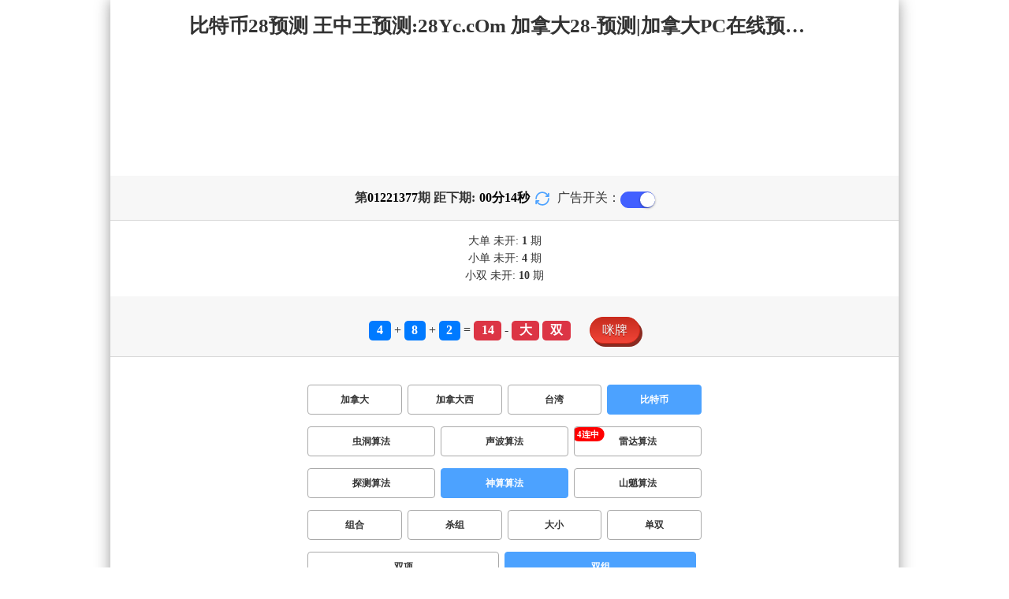

--- FILE ---
content_type: text/html; charset=utf-8
request_url: http://www.hbycsj.com/btc28_sf5_msshuangzu.html
body_size: 16436
content:
<!DOCTYPE html>
<html  lang="zh-CN">
<head>
    <meta charset="UTF-8">
    <meta name="viewport" content="width=device-width, initial-scale=1, maximum-scale=1, user-scalable=no">
    <meta name="format-detection" content="telephone=no" />
    <meta http-equiv="Content-Type" content="text/html" charset="UTF-8"/>
    <meta name="applicable-device" content="pc,mobile"/>
    <title>比特币28_双组_神算算法_加拿大28-预测|加拿大PC在线预测|28在线预测咪牌查询|加拿大PC结果查询_专注研究咪牌_加拿大PC组合_官方数据!</title>
    <meta name="keywords" content="比特币28,双组,神算算法,加拿大28,预测,加拿大PC在线预测,28在线预测咪牌查询,加拿大PC结果查询,咪牌,预测,pc预测"> 
    <meta name="description" content="比特币28、双组、神算算法、本站为您提供最新的加拿大28预测数据查询,加拿大28、预测、加拿大PC在线预测、28在线预测咪牌查询、加拿大PC结果查询,通过国际GPT2.8在线预测专注研究全新的模式测试及开奖结果查询算法,做专业的数据统计网站！">
    <link rel="shortcut icon" href="/static/img/ico/19.ico">
    <link rel="stylesheet" href="/static/css/page/new_style1.css">
    <link rel="stylesheet" href="/static/css/honeySwitch.css">
    
    
</head>
<body class="show1 new_show1"> 
    
    <div class="main container">
        
        <div class="main-p">
            <h1 class="h1-title">比特币28_双组_神算算法_加拿大28-预测|加拿大PC在线预测|28在线预测咪牌查询|加拿大PC结果查询_专注研究咪牌_加拿大PC组合_官方数据!</h1>
            <h2 class="h2-title">比特币28预测 王中王预测:28Yc.cOm 加拿大28-预测|加拿大PC在线预测|28在线预测咪牌查询|加拿大PC结果查询_专注研究咪牌_加拿大PC组合_官方数据!</h2>

            <!-- <div class="banner" > </div> -->
            <div class="_adBox"></div>

            <h4 class="txt-header txt-center flex-center">
                第 <strong id="qishu"> 01221377 </strong> 期 距下期:
                <span id="times">
                                        <b>00 </b><span>分</span>
                    <b>16 </b><span>秒</span>
                </span>
                <a class="reload" href="javascript:" onclick="window.location.reload()">
                    <svg t="1686385694211" fill="currentColor" class="icon" viewBox="0 0 1024 1024" version="1.1" 
                        xmlns="http://www.w3.org/2000/svg" p-id="2402" width="18" height="18">
                        <path d="M1008 144c0-26.496-21.504-48-48-48s-48 21.504-48 48l0 74.624C819.264 92.224 671.36 16 512 16 238.528 16 16 238.528 16 512c0 26.496 21.504 48 48 48S112 538.496 112 512c0-220.544 179.456-400 400-400 139.904 0 268.16 73.408 340.736 192L768 304c-26.496 0-48 21.504-48 48S741.504 400 768 400l192 0c26.496 0 48-21.504 48-48 0-2.816-1.152-5.312-1.6-8 0.448-2.688 1.6-5.184 1.6-8L1008 144z" p-id="2403"></path><path d="M960 464c-26.496 0-48 21.504-48 48 0 220.608-179.456 400-400 400-139.904 0-268.096-73.344-340.672-192L256 720c26.496 0 48-21.504 48-48S282.496 624 256 624L64 624c-26.496 0-48 21.504-48 48 0 2.816 1.152 5.312 1.6 8C17.152 682.688 16 685.184 16 688l0 192c0 26.496 21.504 48 48 48s48-21.504 48-48l0-74.624C204.736 931.776 352.64 1008 512 1008c273.472 0 496-222.528 496-496C1008 485.44 986.496 464 960 464z" p-id="2404"></path>
                    </svg>
                </a>
                <span class="ad-switch" style="margin-left: 10px; font-weight: 500;">广告开关：</span>
                <span class="switch-on" id="adopen" >
            </h4>

     
            <div class="result-box" style="text-align: center;margin: 15px 0px;">
                <div class="result-weikai">
                                            <span >
                            大单
                        </span>
                        <span>
                                                            未开: <span class="strong-txt" id="DADAN">1</span> 期
                                                    </span> </br>
                                    </div>
                <div class="result-weikai">
                                            <span >
                            小单
                        </span>
                        <span>
                                                            未开:  <span class="strong-txt" id="XIAODAN">4</span> 期
                                                    </span></br>
                                            <span >
                            小双
                        </span>
                        <span>
                                                            未开:  <span class="strong-txt" id="XIAOSHUANG">10</span> 期
                                                    </span>
                                    </div>
            </div>

      
            <div class="kj-item txt-header txt-center">
                <span id="mi-num1" class="bg-primary">4</span> +
                <span id="mi-num2" class="bg-primary">8</span> +
                <span id="mi-num3" class="bg-primary">2</span> =
                <span id="mi-num4" class="bg-danger">14</span> - 
                                <span id="mi-dx" class="bg-danger">大</span>
                                <span id="mi-ds" class="bg-danger">双</span>
                
                <div class="issue-mi" style="margin-top: 10px;" onclick="openMipai()">咪牌</div>
            </div>

            

        
            <div class="types-box">
                <nav>
                                                <a href="/jnd28_sf5_msshuangzu.html" class="nav-item nav-type">加拿大</a>
                                                                                                    <a href="/jndx28_sf5_msshuangzu.html" class="nav-item nav-type">加拿大西</a>
                                                                                                    <a href="/twbg28_sf5_msshuangzu.html" class="nav-item nav-type">台湾</a>
                                                                                                    <a href="javascript:;" class="nav-item nav-type nav-active">比特币</a>
                                                                                        </nav>

           
                <nav class="sf_box">
                                                <a href="/btc28_sf1_msshuangzu.html" class="nav-item nav-type" data-sf="1"><strong>虫洞算法</strong></a>
                                              
                                                <a href="/btc28_sf6_msshuangzu.html" class="nav-item nav-type" data-sf="6"><strong>声波算法</strong></a>
                                              
                                                <a href="/btc28_sf3_msshuangzu.html" class="nav-item nav-type" data-sf="3"><strong>雷达算法</strong></a>
                                              
                                                <a href="/btc28_sf4_msshuangzu.html" class="nav-item nav-type" data-sf="4"><strong>探测算法</strong></a>
                                              
                                                <a href="javascript:;" class="nav-item nav-type nav-active" data-sf="5">神算算法</a>
                                              
                                                <a href="/btc28_sf7_msshuangzu.html" class="nav-item nav-type" data-sf="7"><strong>山魈算法</strong></a>
                                              
                                    </nav>
                <nav>
                                                <a href="/btc28_sf5_mszh.html" class="nav-item nav-type">组合</a>
                                              
                                                <a href="/btc28_sf5_mssz.html" class="nav-item nav-type">杀组</a>
                                              
                                                <a href="/btc28_sf5_msdx.html" class="nav-item nav-type">大小</a>
                                              
                                                <a href="/btc28_sf5_msds.html" class="nav-item nav-type">单双</a>
                                              
                                                <a href="/btc28_sf5_mssx.html" class="nav-item nav-type">双项</a>
                                              
                                                <a href="javascript:;" class="nav-item nav-type nav-active">双组</a>
                                              
                                    </nav>

            </div>

            
            <div class="issue">
                <div class="issue-box txt-header txt-center">
                    <h5 class="win_box"> 
                        <p>100期 正确：51 期 错误：49 期</p> 
                        <p>正确率：51%</p> 
                    </h5>
                </div>
            </div>
            

            
    
            <div class="result-nav">
                <span class="result-active" data-tab="forecast">预测</span>
                <span data-tab="trend">走势</span>
                <span data-tab="census">统计</span>
            </div>
            <div class="result">
                <div class="result-table" id="forecast" >
                    <div class="result-thead">
                        <span>期号</span>
                        <span>号码</span>
                        <span>预测</span>
                        <span>结果</span> 
                    </div>
                                        <div class="result-tr">
                        <span>01221378</span>
                        <span>---</span>
                        <span><span class="yc-yes-shuangzu">小双</span><span class="yc-yes-shuangzu">大单</span> </span>
                        <span><span style="">---</span></span>
                    </div>
                                        <div class="result-tr">
                        <span>01221377</span>
                        <span>4+8+2=14</span>
                        <span> <span class="yc-no-shuangzu">小单</span><span class="yc-yes-shuangzu">大双</span></span>
                        <span><span class="yc-yes2">中</span></span>
                    </div>
                                        <div class="result-tr">
                        <span>01221376</span>
                        <span>4+5+8=17</span>
                        <span> <span class="yc-no-shuangzu">小单</span><span class="yc-no-shuangzu">大双</span></span>
                        <span><span class="yc-no2">错</span></span>
                    </div>
                                        <div class="result-tr">
                        <span>01221375</span>
                        <span>8+7+0=15</span>
                        <span> <span class="yc-no-shuangzu">小双</span><span class="yc-yes-shuangzu">大单</span></span>
                        <span><span class="yc-yes2">中</span></span>
                    </div>
                                        <div class="result-tr">
                        <span>01221374</span>
                        <span>7+3+7=17</span>
                        <span> <span class="yc-no-shuangzu">大双</span><span class="yc-no-shuangzu">小单</span></span>
                        <span><span class="yc-no2">错</span></span>
                    </div>
                                        <div class="result-tr">
                        <span>01221373</span>
                        <span>4+0+5=09</span>
                        <span> <span class="yc-no-shuangzu">大双</span><span class="yc-yes-shuangzu">小单</span></span>
                        <span><span class="yc-yes2">中</span></span>
                    </div>
                                        <div class="result-tr">
                        <span>01221372</span>
                        <span>0+6+8=14</span>
                        <span> <span class="yc-no-shuangzu">大单</span><span class="yc-no-shuangzu">小双</span></span>
                        <span><span class="yc-no2">错</span></span>
                    </div>
                                        <div class="result-tr">
                        <span>01221371</span>
                        <span>4+5+8=17</span>
                        <span> <span class="yc-no-shuangzu">小双</span><span class="yc-yes-shuangzu">大单</span></span>
                        <span><span class="yc-yes2">中</span></span>
                    </div>
                                        <div class="result-tr">
                        <span>01221370</span>
                        <span>9+4+8=21</span>
                        <span> <span class="yc-yes-shuangzu">大单</span><span class="yc-no-shuangzu">小双</span></span>
                        <span><span class="yc-yes2">中</span></span>
                    </div>
                                        <div class="result-tr">
                        <span>01221369</span>
                        <span>4+3+6=13</span>
                        <span> <span class="yc-no-shuangzu">大双</span><span class="yc-yes-shuangzu">小单</span></span>
                        <span><span class="yc-yes2">中</span></span>
                    </div>
                                        <div class="result-tr">
                        <span>01221368</span>
                        <span>7+0+8=15</span>
                        <span> <span class="yc-yes-shuangzu">大单</span><span class="yc-no-shuangzu">小双</span></span>
                        <span><span class="yc-yes2">中</span></span>
                    </div>
                                        <div class="result-tr">
                        <span>01221367</span>
                        <span>0+4+6=10</span>
                        <span> <span class="yc-yes-shuangzu">小双</span><span class="yc-no-shuangzu">大单</span></span>
                        <span><span class="yc-yes2">中</span></span>
                    </div>
                                        <div class="result-tr">
                        <span>01221366</span>
                        <span>3+4+2=09</span>
                        <span> <span class="yc-no-shuangzu">小双</span><span class="yc-no-shuangzu">大单</span></span>
                        <span><span class="yc-no2">错</span></span>
                    </div>
                                        <div class="result-tr">
                        <span>01221365</span>
                        <span>4+4+0=08</span>
                        <span> <span class="yc-no-shuangzu">大单</span><span class="yc-yes-shuangzu">小双</span></span>
                        <span><span class="yc-yes2">中</span></span>
                    </div>
                                        <div class="result-tr">
                        <span>01221364</span>
                        <span>8+2+1=11</span>
                        <span> <span class="yc-no-shuangzu">小双</span><span class="yc-no-shuangzu">大单</span></span>
                        <span><span class="yc-no2">错</span></span>
                    </div>
                                        <div class="result-tr">
                        <span>01221363</span>
                        <span>5+6+5=16</span>
                        <span> <span class="yc-no-shuangzu">小双</span><span class="yc-no-shuangzu">大单</span></span>
                        <span><span class="yc-no2">错</span></span>
                    </div>
                                        <div class="result-tr">
                        <span>01221362</span>
                        <span>1+4+2=07</span>
                        <span> <span class="yc-no-shuangzu">大单</span><span class="yc-no-shuangzu">小双</span></span>
                        <span><span class="yc-no2">错</span></span>
                    </div>
                                        <div class="result-tr">
                        <span>01221361</span>
                        <span>0+7+3=10</span>
                        <span> <span class="yc-yes-shuangzu">小双</span><span class="yc-no-shuangzu">大单</span></span>
                        <span><span class="yc-yes2">中</span></span>
                    </div>
                                        <div class="result-tr">
                        <span>01221360</span>
                        <span>4+9+7=20</span>
                        <span> <span class="yc-no-shuangzu">大单</span><span class="yc-no-shuangzu">小双</span></span>
                        <span><span class="yc-no2">错</span></span>
                    </div>
                                        <div class="result-tr">
                        <span>01221359</span>
                        <span>8+9+3=20</span>
                        <span> <span class="yc-no-shuangzu">小单</span><span class="yc-yes-shuangzu">大双</span></span>
                        <span><span class="yc-yes2">中</span></span>
                    </div>
                                        <div class="result-tr">
                        <span>01221358</span>
                        <span>6+8+5=19</span>
                        <span> <span class="yc-no-shuangzu">小双</span><span class="yc-yes-shuangzu">大单</span></span>
                        <span><span class="yc-yes2">中</span></span>
                    </div>
                                        <div class="result-tr">
                        <span>01221357</span>
                        <span>0+4+8=12</span>
                        <span> <span class="yc-no-shuangzu">大双</span><span class="yc-no-shuangzu">小单</span></span>
                        <span><span class="yc-no2">错</span></span>
                    </div>
                                        <div class="result-tr">
                        <span>01221356</span>
                        <span>1+8+1=10</span>
                        <span> <span class="yc-yes-shuangzu">小双</span><span class="yc-no-shuangzu">大单</span></span>
                        <span><span class="yc-yes2">中</span></span>
                    </div>
                                        <div class="result-tr">
                        <span>01221355</span>
                        <span>9+5+3=17</span>
                        <span> <span class="yc-yes-shuangzu">大单</span><span class="yc-no-shuangzu">小双</span></span>
                        <span><span class="yc-yes2">中</span></span>
                    </div>
                                        <div class="result-tr">
                        <span>01221354</span>
                        <span>2+9+2=13</span>
                        <span> <span class="yc-no-shuangzu">小双</span><span class="yc-no-shuangzu">大单</span></span>
                        <span><span class="yc-no2">错</span></span>
                    </div>
                                        <div class="result-tr">
                        <span>01221353</span>
                        <span>1+9+0=10</span>
                        <span> <span class="yc-no-shuangzu">大单</span><span class="yc-yes-shuangzu">小双</span></span>
                        <span><span class="yc-yes2">中</span></span>
                    </div>
                                        <div class="result-tr">
                        <span>01221352</span>
                        <span>5+7+5=17</span>
                        <span> <span class="yc-yes-shuangzu">大单</span><span class="yc-no-shuangzu">小双</span></span>
                        <span><span class="yc-yes2">中</span></span>
                    </div>
                                        <div class="result-tr">
                        <span>01221351</span>
                        <span>1+8+6=15</span>
                        <span> <span class="yc-yes-shuangzu">大单</span><span class="yc-no-shuangzu">小双</span></span>
                        <span><span class="yc-yes2">中</span></span>
                    </div>
                                        <div class="result-tr">
                        <span>01221350</span>
                        <span>4+0+6=10</span>
                        <span> <span class="yc-no-shuangzu">大单</span><span class="yc-yes-shuangzu">小双</span></span>
                        <span><span class="yc-yes2">中</span></span>
                    </div>
                                        <div class="result-tr">
                        <span>01221349</span>
                        <span>6+9+9=24</span>
                        <span> <span class="yc-no-shuangzu">小双</span><span class="yc-no-shuangzu">大单</span></span>
                        <span><span class="yc-no2">错</span></span>
                    </div>
                                        <div class="result-tr">
                        <span>01221348</span>
                        <span>1+5+3=09</span>
                        <span> <span class="yc-yes-shuangzu">小单</span><span class="yc-no-shuangzu">大双</span></span>
                        <span><span class="yc-yes2">中</span></span>
                    </div>
                                        <div class="result-tr">
                        <span>01221347</span>
                        <span>4+0+4=08</span>
                        <span> <span class="yc-no-shuangzu">大双</span><span class="yc-no-shuangzu">小单</span></span>
                        <span><span class="yc-no2">错</span></span>
                    </div>
                                        <div class="result-tr">
                        <span>01221346</span>
                        <span>5+0+5=10</span>
                        <span> <span class="yc-no-shuangzu">小单</span><span class="yc-no-shuangzu">大双</span></span>
                        <span><span class="yc-no2">错</span></span>
                    </div>
                                        <div class="result-tr">
                        <span>01221345</span>
                        <span>2+3+9=14</span>
                        <span> <span class="yc-no-shuangzu">大单</span><span class="yc-no-shuangzu">小双</span></span>
                        <span><span class="yc-no2">错</span></span>
                    </div>
                                        <div class="result-tr">
                        <span>01221344</span>
                        <span>4+9+6=19</span>
                        <span> <span class="yc-yes-shuangzu">大单</span><span class="yc-no-shuangzu">小双</span></span>
                        <span><span class="yc-yes2">中</span></span>
                    </div>
                                        <div class="result-tr">
                        <span>01221343</span>
                        <span>7+7+7=21</span>
                        <span> <span class="yc-yes-shuangzu">大单</span><span class="yc-no-shuangzu">小双</span></span>
                        <span><span class="yc-yes2">中</span></span>
                    </div>
                                        <div class="result-tr">
                        <span>01221342</span>
                        <span>7+6+5=18</span>
                        <span> <span class="yc-no-shuangzu">小双</span><span class="yc-no-shuangzu">大单</span></span>
                        <span><span class="yc-no2">错</span></span>
                    </div>
                                        <div class="result-tr">
                        <span>01221341</span>
                        <span>8+1+1=10</span>
                        <span> <span class="yc-no-shuangzu">大双</span><span class="yc-no-shuangzu">小单</span></span>
                        <span><span class="yc-no2">错</span></span>
                    </div>
                                        <div class="result-tr">
                        <span>01221340</span>
                        <span>4+4+5=13</span>
                        <span> <span class="yc-no-shuangzu">大双</span><span class="yc-yes-shuangzu">小单</span></span>
                        <span><span class="yc-yes2">中</span></span>
                    </div>
                                        <div class="result-tr">
                        <span>01221339</span>
                        <span>0+9+3=12</span>
                        <span> <span class="yc-no-shuangzu">大双</span><span class="yc-no-shuangzu">小单</span></span>
                        <span><span class="yc-no2">错</span></span>
                    </div>
                                        <div class="result-tr">
                        <span>01221338</span>
                        <span>5+7+4=16</span>
                        <span> <span class="yc-no-shuangzu">大单</span><span class="yc-no-shuangzu">小双</span></span>
                        <span><span class="yc-no2">错</span></span>
                    </div>
                                        <div class="result-tr">
                        <span>01221337</span>
                        <span>3+6+6=15</span>
                        <span> <span class="yc-yes-shuangzu">大单</span><span class="yc-no-shuangzu">小双</span></span>
                        <span><span class="yc-yes2">中</span></span>
                    </div>
                                        <div class="result-tr">
                        <span>01221336</span>
                        <span>0+4+2=06</span>
                        <span> <span class="yc-yes-shuangzu">小双</span><span class="yc-no-shuangzu">大单</span></span>
                        <span><span class="yc-yes2">中</span></span>
                    </div>
                                        <div class="result-tr">
                        <span>01221335</span>
                        <span>6+4+4=14</span>
                        <span> <span class="yc-no-shuangzu">小双</span><span class="yc-no-shuangzu">大单</span></span>
                        <span><span class="yc-no2">错</span></span>
                    </div>
                                        <div class="result-tr">
                        <span>01221334</span>
                        <span>0+0+2=02</span>
                        <span> <span class="yc-yes-shuangzu">小双</span><span class="yc-no-shuangzu">大单</span></span>
                        <span><span class="yc-yes2">中</span></span>
                    </div>
                                        <div class="result-tr">
                        <span>01221333</span>
                        <span>5+0+3=08</span>
                        <span> <span class="yc-no-shuangzu">大双</span><span class="yc-no-shuangzu">小单</span></span>
                        <span><span class="yc-no2">错</span></span>
                    </div>
                                        <div class="result-tr">
                        <span>01221332</span>
                        <span>3+8+1=12</span>
                        <span> <span class="yc-no-shuangzu">小单</span><span class="yc-no-shuangzu">大双</span></span>
                        <span><span class="yc-no2">错</span></span>
                    </div>
                                        <div class="result-tr">
                        <span>01221331</span>
                        <span>5+5+5=15</span>
                        <span> <span class="yc-no-shuangzu">小单</span><span class="yc-no-shuangzu">大双</span></span>
                        <span><span class="yc-no2">错</span></span>
                    </div>
                                        <div class="result-tr">
                        <span>01221330</span>
                        <span>5+8+2=15</span>
                        <span> <span class="yc-no-shuangzu">大双</span><span class="yc-no-shuangzu">小单</span></span>
                        <span><span class="yc-no2">错</span></span>
                    </div>
                                        <div class="result-tr">
                        <span>01221329</span>
                        <span>9+7+0=16</span>
                        <span> <span class="yc-yes-shuangzu">大双</span><span class="yc-no-shuangzu">小单</span></span>
                        <span><span class="yc-yes2">中</span></span>
                    </div>
                                        <div class="result-tr">
                        <span>01221328</span>
                        <span>3+7+1=11</span>
                        <span> <span class="yc-no-shuangzu">大双</span><span class="yc-yes-shuangzu">小单</span></span>
                        <span><span class="yc-yes2">中</span></span>
                    </div>
                                        <div class="result-tr">
                        <span>01221327</span>
                        <span>3+3+7=13</span>
                        <span> <span class="yc-no-shuangzu">小双</span><span class="yc-no-shuangzu">大单</span></span>
                        <span><span class="yc-no2">错</span></span>
                    </div>
                                        <div class="result-tr">
                        <span>01221326</span>
                        <span>2+1+9=12</span>
                        <span> <span class="yc-no-shuangzu">大单</span><span class="yc-yes-shuangzu">小双</span></span>
                        <span><span class="yc-yes2">中</span></span>
                    </div>
                                        <div class="result-tr">
                        <span>01221325</span>
                        <span>3+4+9=16</span>
                        <span> <span class="yc-yes-shuangzu">大双</span><span class="yc-no-shuangzu">小单</span></span>
                        <span><span class="yc-yes2">中</span></span>
                    </div>
                                        <div class="result-tr">
                        <span>01221324</span>
                        <span>4+6+3=13</span>
                        <span> <span class="yc-yes-shuangzu">小单</span><span class="yc-no-shuangzu">大双</span></span>
                        <span><span class="yc-yes2">中</span></span>
                    </div>
                                        <div class="result-tr">
                        <span>01221323</span>
                        <span>5+3+6=14</span>
                        <span> <span class="yc-no-shuangzu">小双</span><span class="yc-no-shuangzu">大单</span></span>
                        <span><span class="yc-no2">错</span></span>
                    </div>
                                        <div class="result-tr">
                        <span>01221322</span>
                        <span>2+8+9=19</span>
                        <span> <span class="yc-yes-shuangzu">大单</span><span class="yc-no-shuangzu">小双</span></span>
                        <span><span class="yc-yes2">中</span></span>
                    </div>
                                        <div class="result-tr">
                        <span>01221321</span>
                        <span>0+2+3=05</span>
                        <span> <span class="yc-no-shuangzu">大双</span><span class="yc-yes-shuangzu">小单</span></span>
                        <span><span class="yc-yes2">中</span></span>
                    </div>
                                        <div class="result-tr">
                        <span>01221320</span>
                        <span>0+0+5=05</span>
                        <span> <span class="yc-yes-shuangzu">小单</span><span class="yc-no-shuangzu">大双</span></span>
                        <span><span class="yc-yes2">中</span></span>
                    </div>
                                        <div class="result-tr">
                        <span>01221319</span>
                        <span>3+1+2=06</span>
                        <span> <span class="yc-no-shuangzu">小单</span><span class="yc-no-shuangzu">大双</span></span>
                        <span><span class="yc-no2">错</span></span>
                    </div>
                                        <div class="result-tr">
                        <span>01221318</span>
                        <span>2+3+9=14</span>
                        <span> <span class="yc-no-shuangzu">小双</span><span class="yc-no-shuangzu">大单</span></span>
                        <span><span class="yc-no2">错</span></span>
                    </div>
                                        <div class="result-tr">
                        <span>01221317</span>
                        <span>6+4+5=15</span>
                        <span> <span class="yc-no-shuangzu">小双</span><span class="yc-yes-shuangzu">大单</span></span>
                        <span><span class="yc-yes2">中</span></span>
                    </div>
                                        <div class="result-tr">
                        <span>01221316</span>
                        <span>4+4+1=09</span>
                        <span> <span class="yc-no-shuangzu">大双</span><span class="yc-yes-shuangzu">小单</span></span>
                        <span><span class="yc-yes2">中</span></span>
                    </div>
                                        <div class="result-tr">
                        <span>01221315</span>
                        <span>1+5+8=14</span>
                        <span> <span class="yc-no-shuangzu">大单</span><span class="yc-no-shuangzu">小双</span></span>
                        <span><span class="yc-no2">错</span></span>
                    </div>
                                        <div class="result-tr">
                        <span>01221314</span>
                        <span>1+0+9=10</span>
                        <span> <span class="yc-yes-shuangzu">小双</span><span class="yc-no-shuangzu">大单</span></span>
                        <span><span class="yc-yes2">中</span></span>
                    </div>
                                        <div class="result-tr">
                        <span>01221313</span>
                        <span>2+8+5=15</span>
                        <span> <span class="yc-no-shuangzu">小单</span><span class="yc-no-shuangzu">大双</span></span>
                        <span><span class="yc-no2">错</span></span>
                    </div>
                                        <div class="result-tr">
                        <span>01221312</span>
                        <span>7+3+6=16</span>
                        <span> <span class="yc-no-shuangzu">小单</span><span class="yc-yes-shuangzu">大双</span></span>
                        <span><span class="yc-yes2">中</span></span>
                    </div>
                                        <div class="result-tr">
                        <span>01221311</span>
                        <span>6+4+6=16</span>
                        <span> <span class="yc-no-shuangzu">小单</span><span class="yc-yes-shuangzu">大双</span></span>
                        <span><span class="yc-yes2">中</span></span>
                    </div>
                                        <div class="result-tr">
                        <span>01221310</span>
                        <span>8+5+2=15</span>
                        <span> <span class="yc-no-shuangzu">大双</span><span class="yc-no-shuangzu">小单</span></span>
                        <span><span class="yc-no2">错</span></span>
                    </div>
                                        <div class="result-tr">
                        <span>01221309</span>
                        <span>2+9+0=11</span>
                        <span> <span class="yc-no-shuangzu">大单</span><span class="yc-no-shuangzu">小双</span></span>
                        <span><span class="yc-no2">错</span></span>
                    </div>
                                        <div class="result-tr">
                        <span>01221308</span>
                        <span>2+9+9=20</span>
                        <span> <span class="yc-no-shuangzu">大单</span><span class="yc-no-shuangzu">小双</span></span>
                        <span><span class="yc-no2">错</span></span>
                    </div>
                                        <div class="result-tr">
                        <span>01221307</span>
                        <span>3+4+7=14</span>
                        <span> <span class="yc-no-shuangzu">小单</span><span class="yc-yes-shuangzu">大双</span></span>
                        <span><span class="yc-yes2">中</span></span>
                    </div>
                                        <div class="result-tr">
                        <span>01221306</span>
                        <span>9+3+6=18</span>
                        <span> <span class="yc-no-shuangzu">大单</span><span class="yc-no-shuangzu">小双</span></span>
                        <span><span class="yc-no2">错</span></span>
                    </div>
                                        <div class="result-tr">
                        <span>01221305</span>
                        <span>6+0+8=14</span>
                        <span> <span class="yc-no-shuangzu">大单</span><span class="yc-no-shuangzu">小双</span></span>
                        <span><span class="yc-no2">错</span></span>
                    </div>
                                        <div class="result-tr">
                        <span>01221304</span>
                        <span>2+1+3=06</span>
                        <span> <span class="yc-no-shuangzu">大双</span><span class="yc-no-shuangzu">小单</span></span>
                        <span><span class="yc-no2">错</span></span>
                    </div>
                                        <div class="result-tr">
                        <span>01221303</span>
                        <span>1+7+9=17</span>
                        <span> <span class="yc-no-shuangzu">大双</span><span class="yc-no-shuangzu">小单</span></span>
                        <span><span class="yc-no2">错</span></span>
                    </div>
                                        <div class="result-tr">
                        <span>01221302</span>
                        <span>1+4+9=14</span>
                        <span> <span class="yc-yes-shuangzu">大双</span><span class="yc-no-shuangzu">小单</span></span>
                        <span><span class="yc-yes2">中</span></span>
                    </div>
                                        <div class="result-tr">
                        <span>01221301</span>
                        <span>4+6+1=11</span>
                        <span> <span class="yc-no-shuangzu">大双</span><span class="yc-yes-shuangzu">小单</span></span>
                        <span><span class="yc-yes2">中</span></span>
                    </div>
                                        <div class="result-tr">
                        <span>01221300</span>
                        <span>5+5+0=10</span>
                        <span> <span class="yc-no-shuangzu">大单</span><span class="yc-yes-shuangzu">小双</span></span>
                        <span><span class="yc-yes2">中</span></span>
                    </div>
                                        <div class="result-tr">
                        <span>01221299</span>
                        <span>4+3+3=10</span>
                        <span> <span class="yc-no-shuangzu">大双</span><span class="yc-no-shuangzu">小单</span></span>
                        <span><span class="yc-no2">错</span></span>
                    </div>
                                        <div class="result-tr">
                        <span>01221298</span>
                        <span>3+6+0=09</span>
                        <span> <span class="yc-no-shuangzu">小双</span><span class="yc-no-shuangzu">大单</span></span>
                        <span><span class="yc-no2">错</span></span>
                    </div>
                                        <div class="result-tr">
                        <span>01221297</span>
                        <span>5+6+0=11</span>
                        <span> <span class="yc-no-shuangzu">大单</span><span class="yc-no-shuangzu">小双</span></span>
                        <span><span class="yc-no2">错</span></span>
                    </div>
                                        <div class="result-tr">
                        <span>01221296</span>
                        <span>8+8+0=16</span>
                        <span> <span class="yc-no-shuangzu">小单</span><span class="yc-yes-shuangzu">大双</span></span>
                        <span><span class="yc-yes2">中</span></span>
                    </div>
                                        <div class="result-tr">
                        <span>01221295</span>
                        <span>3+7+5=15</span>
                        <span> <span class="yc-no-shuangzu">大双</span><span class="yc-no-shuangzu">小单</span></span>
                        <span><span class="yc-no2">错</span></span>
                    </div>
                                        <div class="result-tr">
                        <span>01221294</span>
                        <span>0+8+0=08</span>
                        <span> <span class="yc-yes-shuangzu">小双</span><span class="yc-no-shuangzu">大单</span></span>
                        <span><span class="yc-yes2">中</span></span>
                    </div>
                                        <div class="result-tr">
                        <span>01221293</span>
                        <span>5+3+5=13</span>
                        <span> <span class="yc-no-shuangzu">大双</span><span class="yc-yes-shuangzu">小单</span></span>
                        <span><span class="yc-yes2">中</span></span>
                    </div>
                                        <div class="result-tr">
                        <span>01221292</span>
                        <span>8+8+1=17</span>
                        <span> <span class="yc-no-shuangzu">大双</span><span class="yc-no-shuangzu">小单</span></span>
                        <span><span class="yc-no2">错</span></span>
                    </div>
                                        <div class="result-tr">
                        <span>01221291</span>
                        <span>0+1+1=02</span>
                        <span> <span class="yc-no-shuangzu">大单</span><span class="yc-yes-shuangzu">小双</span></span>
                        <span><span class="yc-yes2">中</span></span>
                    </div>
                                        <div class="result-tr">
                        <span>01221290</span>
                        <span>6+6+9=21</span>
                        <span> <span class="yc-no-shuangzu">小双</span><span class="yc-yes-shuangzu">大单</span></span>
                        <span><span class="yc-yes2">中</span></span>
                    </div>
                                        <div class="result-tr">
                        <span>01221289</span>
                        <span>6+5+7=18</span>
                        <span> <span class="yc-no-shuangzu">小双</span><span class="yc-no-shuangzu">大单</span></span>
                        <span><span class="yc-no2">错</span></span>
                    </div>
                                        <div class="result-tr">
                        <span>01221288</span>
                        <span>2+2+8=12</span>
                        <span> <span class="yc-no-shuangzu">大单</span><span class="yc-yes-shuangzu">小双</span></span>
                        <span><span class="yc-yes2">中</span></span>
                    </div>
                                        <div class="result-tr">
                        <span>01221287</span>
                        <span>3+4+8=15</span>
                        <span> <span class="yc-no-shuangzu">大双</span><span class="yc-no-shuangzu">小单</span></span>
                        <span><span class="yc-no2">错</span></span>
                    </div>
                                        <div class="result-tr">
                        <span>01221286</span>
                        <span>4+6+3=13</span>
                        <span> <span class="yc-no-shuangzu">小双</span><span class="yc-no-shuangzu">大单</span></span>
                        <span><span class="yc-no2">错</span></span>
                    </div>
                                        <div class="result-tr">
                        <span>01221285</span>
                        <span>5+5+1=11</span>
                        <span> <span class="yc-no-shuangzu">小双</span><span class="yc-no-shuangzu">大单</span></span>
                        <span><span class="yc-no2">错</span></span>
                    </div>
                                        <div class="result-tr">
                        <span>01221284</span>
                        <span>8+5+2=15</span>
                        <span> <span class="yc-yes-shuangzu">大单</span><span class="yc-no-shuangzu">小双</span></span>
                        <span><span class="yc-yes2">中</span></span>
                    </div>
                                        <div class="result-tr">
                        <span>01221283</span>
                        <span>3+7+1=11</span>
                        <span> <span class="yc-no-shuangzu">大单</span><span class="yc-no-shuangzu">小双</span></span>
                        <span><span class="yc-no2">错</span></span>
                    </div>
                                        <div class="result-tr">
                        <span>01221282</span>
                        <span>3+8+4=15</span>
                        <span> <span class="yc-no-shuangzu">小单</span><span class="yc-no-shuangzu">大双</span></span>
                        <span><span class="yc-no2">错</span></span>
                    </div>
                                        <div class="result-tr">
                        <span>01221281</span>
                        <span>4+7+2=13</span>
                        <span> <span class="yc-no-shuangzu">大双</span><span class="yc-yes-shuangzu">小单</span></span>
                        <span><span class="yc-yes2">中</span></span>
                    </div>
                                        <div class="result-tr">
                        <span>01221280</span>
                        <span>6+2+8=16</span>
                        <span> <span class="yc-no-shuangzu">小双</span><span class="yc-no-shuangzu">大单</span></span>
                        <span><span class="yc-no2">错</span></span>
                    </div>
                                        <div class="result-tr">
                        <span>01221279</span>
                        <span>1+5+3=09</span>
                        <span> <span class="yc-no-shuangzu">小双</span><span class="yc-no-shuangzu">大单</span></span>
                        <span><span class="yc-no2">错</span></span>
                    </div>
                                        <div class="result-tr">
                        <span>01221278</span>
                        <span>8+6+7=21</span>
                        <span> <span class="yc-no-shuangzu">小双</span><span class="yc-yes-shuangzu">大单</span></span>
                        <span><span class="yc-yes2">中</span></span>
                    </div>
                                    </div>

                <div class="result-table" id="trend" style="display: none;">
                    <div class="result-thead">
                        <span class="p200">期号</span>
                        <span>值</span>
                        <span>大</span>
                        <span>小</span>
                        <span>单</span>
                        <span>双</span>
                        <span class="p120">大单</span>
                        <span class="p120">大双</span>
                        <span class="p120">小单</span>
                        <span class="p120">小双</span>
                    </div>
                                        <div class="result-tr">
                        <span class="p200">01221377</span>
                        <span>14</span>
                                                    <span><i class="badge-o">大</i></span>
                                                        <span></span>
                                                    <span></span>
                                                    <span><i class="badge-o">双</i></span>
                                                        <span class="p120"></span>
                                                    <span class="p120"><i class="badge-o">大双</i></span>
                                                        <span class="p120"></span>
                                                    <span class="p120"></span>
                                            </div>
                                        <div class="result-tr">
                        <span class="p200">01221376</span>
                        <span>17</span>
                                                    <span><i class="badge-o">大</i></span>
                                                        <span></span>
                                                    <span><i class="badge-g">单</i></span>
                                                        <span></span>
                                                    <span class="p120"><i class="badge-g">大单</i></span>
                                                        <span class="p120"></span>
                                                    <span class="p120"></span>
                                                    <span class="p120"></span>
                                            </div>
                                        <div class="result-tr">
                        <span class="p200">01221375</span>
                        <span>15</span>
                                                    <span><i class="badge-o">大</i></span>
                                                        <span></span>
                                                    <span><i class="badge-g">单</i></span>
                                                        <span></span>
                                                    <span class="p120"><i class="badge-g">大单</i></span>
                                                        <span class="p120"></span>
                                                    <span class="p120"></span>
                                                    <span class="p120"></span>
                                            </div>
                                        <div class="result-tr">
                        <span class="p200">01221374</span>
                        <span>17</span>
                                                    <span><i class="badge-o">大</i></span>
                                                        <span></span>
                                                    <span><i class="badge-g">单</i></span>
                                                        <span></span>
                                                    <span class="p120"><i class="badge-g">大单</i></span>
                                                        <span class="p120"></span>
                                                    <span class="p120"></span>
                                                    <span class="p120"></span>
                                            </div>
                                        <div class="result-tr">
                        <span class="p200">01221373</span>
                        <span>09</span>
                                                    <span></span>
                                                    <span><i class="badge-g">小</i></span>
                                                        <span><i class="badge-g">单</i></span>
                                                        <span></span>
                                                    <span class="p120"></span>
                                                    <span class="p120"></span>
                                                    <span class="p120"><i class="badge-g">小单</i></span>
                                                        <span class="p120"></span>
                                            </div>
                                        <div class="result-tr">
                        <span class="p200">01221372</span>
                        <span>14</span>
                                                    <span><i class="badge-o">大</i></span>
                                                        <span></span>
                                                    <span></span>
                                                    <span><i class="badge-o">双</i></span>
                                                        <span class="p120"></span>
                                                    <span class="p120"><i class="badge-o">大双</i></span>
                                                        <span class="p120"></span>
                                                    <span class="p120"></span>
                                            </div>
                                        <div class="result-tr">
                        <span class="p200">01221371</span>
                        <span>17</span>
                                                    <span><i class="badge-o">大</i></span>
                                                        <span></span>
                                                    <span><i class="badge-g">单</i></span>
                                                        <span></span>
                                                    <span class="p120"><i class="badge-g">大单</i></span>
                                                        <span class="p120"></span>
                                                    <span class="p120"></span>
                                                    <span class="p120"></span>
                                            </div>
                                        <div class="result-tr">
                        <span class="p200">01221370</span>
                        <span>21</span>
                                                    <span><i class="badge-o">大</i></span>
                                                        <span></span>
                                                    <span><i class="badge-g">单</i></span>
                                                        <span></span>
                                                    <span class="p120"><i class="badge-g">大单</i></span>
                                                        <span class="p120"></span>
                                                    <span class="p120"></span>
                                                    <span class="p120"></span>
                                            </div>
                                        <div class="result-tr">
                        <span class="p200">01221369</span>
                        <span>13</span>
                                                    <span></span>
                                                    <span><i class="badge-g">小</i></span>
                                                        <span><i class="badge-g">单</i></span>
                                                        <span></span>
                                                    <span class="p120"></span>
                                                    <span class="p120"></span>
                                                    <span class="p120"><i class="badge-g">小单</i></span>
                                                        <span class="p120"></span>
                                            </div>
                                        <div class="result-tr">
                        <span class="p200">01221368</span>
                        <span>15</span>
                                                    <span><i class="badge-o">大</i></span>
                                                        <span></span>
                                                    <span><i class="badge-g">单</i></span>
                                                        <span></span>
                                                    <span class="p120"><i class="badge-g">大单</i></span>
                                                        <span class="p120"></span>
                                                    <span class="p120"></span>
                                                    <span class="p120"></span>
                                            </div>
                                        <div class="result-tr">
                        <span class="p200">01221367</span>
                        <span>10</span>
                                                    <span></span>
                                                    <span><i class="badge-g">小</i></span>
                                                        <span></span>
                                                    <span><i class="badge-o">双</i></span>
                                                        <span class="p120"></span>
                                                    <span class="p120"></span>
                                                    <span class="p120"></span>
                                                    <span class="p120"><i class="badge-o">小双</i></span>
                                                </div>
                                        <div class="result-tr">
                        <span class="p200">01221366</span>
                        <span>09</span>
                                                    <span></span>
                                                    <span><i class="badge-g">小</i></span>
                                                        <span><i class="badge-g">单</i></span>
                                                        <span></span>
                                                    <span class="p120"></span>
                                                    <span class="p120"></span>
                                                    <span class="p120"><i class="badge-g">小单</i></span>
                                                        <span class="p120"></span>
                                            </div>
                                        <div class="result-tr">
                        <span class="p200">01221365</span>
                        <span>08</span>
                                                    <span></span>
                                                    <span><i class="badge-g">小</i></span>
                                                        <span></span>
                                                    <span><i class="badge-o">双</i></span>
                                                        <span class="p120"></span>
                                                    <span class="p120"></span>
                                                    <span class="p120"></span>
                                                    <span class="p120"><i class="badge-o">小双</i></span>
                                                </div>
                                        <div class="result-tr">
                        <span class="p200">01221364</span>
                        <span>11</span>
                                                    <span></span>
                                                    <span><i class="badge-g">小</i></span>
                                                        <span><i class="badge-g">单</i></span>
                                                        <span></span>
                                                    <span class="p120"></span>
                                                    <span class="p120"></span>
                                                    <span class="p120"><i class="badge-g">小单</i></span>
                                                        <span class="p120"></span>
                                            </div>
                                        <div class="result-tr">
                        <span class="p200">01221363</span>
                        <span>16</span>
                                                    <span><i class="badge-o">大</i></span>
                                                        <span></span>
                                                    <span></span>
                                                    <span><i class="badge-o">双</i></span>
                                                        <span class="p120"></span>
                                                    <span class="p120"><i class="badge-o">大双</i></span>
                                                        <span class="p120"></span>
                                                    <span class="p120"></span>
                                            </div>
                                        <div class="result-tr">
                        <span class="p200">01221362</span>
                        <span>07</span>
                                                    <span></span>
                                                    <span><i class="badge-g">小</i></span>
                                                        <span><i class="badge-g">单</i></span>
                                                        <span></span>
                                                    <span class="p120"></span>
                                                    <span class="p120"></span>
                                                    <span class="p120"><i class="badge-g">小单</i></span>
                                                        <span class="p120"></span>
                                            </div>
                                        <div class="result-tr">
                        <span class="p200">01221361</span>
                        <span>10</span>
                                                    <span></span>
                                                    <span><i class="badge-g">小</i></span>
                                                        <span></span>
                                                    <span><i class="badge-o">双</i></span>
                                                        <span class="p120"></span>
                                                    <span class="p120"></span>
                                                    <span class="p120"></span>
                                                    <span class="p120"><i class="badge-o">小双</i></span>
                                                </div>
                                        <div class="result-tr">
                        <span class="p200">01221360</span>
                        <span>20</span>
                                                    <span><i class="badge-o">大</i></span>
                                                        <span></span>
                                                    <span></span>
                                                    <span><i class="badge-o">双</i></span>
                                                        <span class="p120"></span>
                                                    <span class="p120"><i class="badge-o">大双</i></span>
                                                        <span class="p120"></span>
                                                    <span class="p120"></span>
                                            </div>
                                        <div class="result-tr">
                        <span class="p200">01221359</span>
                        <span>20</span>
                                                    <span><i class="badge-o">大</i></span>
                                                        <span></span>
                                                    <span></span>
                                                    <span><i class="badge-o">双</i></span>
                                                        <span class="p120"></span>
                                                    <span class="p120"><i class="badge-o">大双</i></span>
                                                        <span class="p120"></span>
                                                    <span class="p120"></span>
                                            </div>
                                        <div class="result-tr">
                        <span class="p200">01221358</span>
                        <span>19</span>
                                                    <span><i class="badge-o">大</i></span>
                                                        <span></span>
                                                    <span><i class="badge-g">单</i></span>
                                                        <span></span>
                                                    <span class="p120"><i class="badge-g">大单</i></span>
                                                        <span class="p120"></span>
                                                    <span class="p120"></span>
                                                    <span class="p120"></span>
                                            </div>
                                        <div class="result-tr">
                        <span class="p200">01221357</span>
                        <span>12</span>
                                                    <span></span>
                                                    <span><i class="badge-g">小</i></span>
                                                        <span></span>
                                                    <span><i class="badge-o">双</i></span>
                                                        <span class="p120"></span>
                                                    <span class="p120"></span>
                                                    <span class="p120"></span>
                                                    <span class="p120"><i class="badge-o">小双</i></span>
                                                </div>
                                        <div class="result-tr">
                        <span class="p200">01221356</span>
                        <span>10</span>
                                                    <span></span>
                                                    <span><i class="badge-g">小</i></span>
                                                        <span></span>
                                                    <span><i class="badge-o">双</i></span>
                                                        <span class="p120"></span>
                                                    <span class="p120"></span>
                                                    <span class="p120"></span>
                                                    <span class="p120"><i class="badge-o">小双</i></span>
                                                </div>
                                        <div class="result-tr">
                        <span class="p200">01221355</span>
                        <span>17</span>
                                                    <span><i class="badge-o">大</i></span>
                                                        <span></span>
                                                    <span><i class="badge-g">单</i></span>
                                                        <span></span>
                                                    <span class="p120"><i class="badge-g">大单</i></span>
                                                        <span class="p120"></span>
                                                    <span class="p120"></span>
                                                    <span class="p120"></span>
                                            </div>
                                        <div class="result-tr">
                        <span class="p200">01221354</span>
                        <span>13</span>
                                                    <span></span>
                                                    <span><i class="badge-g">小</i></span>
                                                        <span><i class="badge-g">单</i></span>
                                                        <span></span>
                                                    <span class="p120"></span>
                                                    <span class="p120"></span>
                                                    <span class="p120"><i class="badge-g">小单</i></span>
                                                        <span class="p120"></span>
                                            </div>
                                        <div class="result-tr">
                        <span class="p200">01221353</span>
                        <span>10</span>
                                                    <span></span>
                                                    <span><i class="badge-g">小</i></span>
                                                        <span></span>
                                                    <span><i class="badge-o">双</i></span>
                                                        <span class="p120"></span>
                                                    <span class="p120"></span>
                                                    <span class="p120"></span>
                                                    <span class="p120"><i class="badge-o">小双</i></span>
                                                </div>
                                        <div class="result-tr">
                        <span class="p200">01221352</span>
                        <span>17</span>
                                                    <span><i class="badge-o">大</i></span>
                                                        <span></span>
                                                    <span><i class="badge-g">单</i></span>
                                                        <span></span>
                                                    <span class="p120"><i class="badge-g">大单</i></span>
                                                        <span class="p120"></span>
                                                    <span class="p120"></span>
                                                    <span class="p120"></span>
                                            </div>
                                        <div class="result-tr">
                        <span class="p200">01221351</span>
                        <span>15</span>
                                                    <span><i class="badge-o">大</i></span>
                                                        <span></span>
                                                    <span><i class="badge-g">单</i></span>
                                                        <span></span>
                                                    <span class="p120"><i class="badge-g">大单</i></span>
                                                        <span class="p120"></span>
                                                    <span class="p120"></span>
                                                    <span class="p120"></span>
                                            </div>
                                        <div class="result-tr">
                        <span class="p200">01221350</span>
                        <span>10</span>
                                                    <span></span>
                                                    <span><i class="badge-g">小</i></span>
                                                        <span></span>
                                                    <span><i class="badge-o">双</i></span>
                                                        <span class="p120"></span>
                                                    <span class="p120"></span>
                                                    <span class="p120"></span>
                                                    <span class="p120"><i class="badge-o">小双</i></span>
                                                </div>
                                        <div class="result-tr">
                        <span class="p200">01221349</span>
                        <span>24</span>
                                                    <span><i class="badge-o">大</i></span>
                                                        <span></span>
                                                    <span></span>
                                                    <span><i class="badge-o">双</i></span>
                                                        <span class="p120"></span>
                                                    <span class="p120"><i class="badge-o">大双</i></span>
                                                        <span class="p120"></span>
                                                    <span class="p120"></span>
                                            </div>
                                        <div class="result-tr">
                        <span class="p200">01221348</span>
                        <span>09</span>
                                                    <span></span>
                                                    <span><i class="badge-g">小</i></span>
                                                        <span><i class="badge-g">单</i></span>
                                                        <span></span>
                                                    <span class="p120"></span>
                                                    <span class="p120"></span>
                                                    <span class="p120"><i class="badge-g">小单</i></span>
                                                        <span class="p120"></span>
                                            </div>
                                        <div class="result-tr">
                        <span class="p200">01221347</span>
                        <span>08</span>
                                                    <span></span>
                                                    <span><i class="badge-g">小</i></span>
                                                        <span></span>
                                                    <span><i class="badge-o">双</i></span>
                                                        <span class="p120"></span>
                                                    <span class="p120"></span>
                                                    <span class="p120"></span>
                                                    <span class="p120"><i class="badge-o">小双</i></span>
                                                </div>
                                        <div class="result-tr">
                        <span class="p200">01221346</span>
                        <span>10</span>
                                                    <span></span>
                                                    <span><i class="badge-g">小</i></span>
                                                        <span></span>
                                                    <span><i class="badge-o">双</i></span>
                                                        <span class="p120"></span>
                                                    <span class="p120"></span>
                                                    <span class="p120"></span>
                                                    <span class="p120"><i class="badge-o">小双</i></span>
                                                </div>
                                        <div class="result-tr">
                        <span class="p200">01221345</span>
                        <span>14</span>
                                                    <span><i class="badge-o">大</i></span>
                                                        <span></span>
                                                    <span></span>
                                                    <span><i class="badge-o">双</i></span>
                                                        <span class="p120"></span>
                                                    <span class="p120"><i class="badge-o">大双</i></span>
                                                        <span class="p120"></span>
                                                    <span class="p120"></span>
                                            </div>
                                        <div class="result-tr">
                        <span class="p200">01221344</span>
                        <span>19</span>
                                                    <span><i class="badge-o">大</i></span>
                                                        <span></span>
                                                    <span><i class="badge-g">单</i></span>
                                                        <span></span>
                                                    <span class="p120"><i class="badge-g">大单</i></span>
                                                        <span class="p120"></span>
                                                    <span class="p120"></span>
                                                    <span class="p120"></span>
                                            </div>
                                        <div class="result-tr">
                        <span class="p200">01221343</span>
                        <span>21</span>
                                                    <span><i class="badge-o">大</i></span>
                                                        <span></span>
                                                    <span><i class="badge-g">单</i></span>
                                                        <span></span>
                                                    <span class="p120"><i class="badge-g">大单</i></span>
                                                        <span class="p120"></span>
                                                    <span class="p120"></span>
                                                    <span class="p120"></span>
                                            </div>
                                        <div class="result-tr">
                        <span class="p200">01221342</span>
                        <span>18</span>
                                                    <span><i class="badge-o">大</i></span>
                                                        <span></span>
                                                    <span></span>
                                                    <span><i class="badge-o">双</i></span>
                                                        <span class="p120"></span>
                                                    <span class="p120"><i class="badge-o">大双</i></span>
                                                        <span class="p120"></span>
                                                    <span class="p120"></span>
                                            </div>
                                        <div class="result-tr">
                        <span class="p200">01221341</span>
                        <span>10</span>
                                                    <span></span>
                                                    <span><i class="badge-g">小</i></span>
                                                        <span></span>
                                                    <span><i class="badge-o">双</i></span>
                                                        <span class="p120"></span>
                                                    <span class="p120"></span>
                                                    <span class="p120"></span>
                                                    <span class="p120"><i class="badge-o">小双</i></span>
                                                </div>
                                        <div class="result-tr">
                        <span class="p200">01221340</span>
                        <span>13</span>
                                                    <span></span>
                                                    <span><i class="badge-g">小</i></span>
                                                        <span><i class="badge-g">单</i></span>
                                                        <span></span>
                                                    <span class="p120"></span>
                                                    <span class="p120"></span>
                                                    <span class="p120"><i class="badge-g">小单</i></span>
                                                        <span class="p120"></span>
                                            </div>
                                        <div class="result-tr">
                        <span class="p200">01221339</span>
                        <span>12</span>
                                                    <span></span>
                                                    <span><i class="badge-g">小</i></span>
                                                        <span></span>
                                                    <span><i class="badge-o">双</i></span>
                                                        <span class="p120"></span>
                                                    <span class="p120"></span>
                                                    <span class="p120"></span>
                                                    <span class="p120"><i class="badge-o">小双</i></span>
                                                </div>
                                        <div class="result-tr">
                        <span class="p200">01221338</span>
                        <span>16</span>
                                                    <span><i class="badge-o">大</i></span>
                                                        <span></span>
                                                    <span></span>
                                                    <span><i class="badge-o">双</i></span>
                                                        <span class="p120"></span>
                                                    <span class="p120"><i class="badge-o">大双</i></span>
                                                        <span class="p120"></span>
                                                    <span class="p120"></span>
                                            </div>
                                        <div class="result-tr">
                        <span class="p200">01221337</span>
                        <span>15</span>
                                                    <span><i class="badge-o">大</i></span>
                                                        <span></span>
                                                    <span><i class="badge-g">单</i></span>
                                                        <span></span>
                                                    <span class="p120"><i class="badge-g">大单</i></span>
                                                        <span class="p120"></span>
                                                    <span class="p120"></span>
                                                    <span class="p120"></span>
                                            </div>
                                        <div class="result-tr">
                        <span class="p200">01221336</span>
                        <span>06</span>
                                                    <span></span>
                                                    <span><i class="badge-g">小</i></span>
                                                        <span></span>
                                                    <span><i class="badge-o">双</i></span>
                                                        <span class="p120"></span>
                                                    <span class="p120"></span>
                                                    <span class="p120"></span>
                                                    <span class="p120"><i class="badge-o">小双</i></span>
                                                </div>
                                        <div class="result-tr">
                        <span class="p200">01221335</span>
                        <span>14</span>
                                                    <span><i class="badge-o">大</i></span>
                                                        <span></span>
                                                    <span></span>
                                                    <span><i class="badge-o">双</i></span>
                                                        <span class="p120"></span>
                                                    <span class="p120"><i class="badge-o">大双</i></span>
                                                        <span class="p120"></span>
                                                    <span class="p120"></span>
                                            </div>
                                        <div class="result-tr">
                        <span class="p200">01221334</span>
                        <span>02</span>
                                                    <span></span>
                                                    <span><i class="badge-g">小</i></span>
                                                        <span></span>
                                                    <span><i class="badge-o">双</i></span>
                                                        <span class="p120"></span>
                                                    <span class="p120"></span>
                                                    <span class="p120"></span>
                                                    <span class="p120"><i class="badge-o">小双</i></span>
                                                </div>
                                        <div class="result-tr">
                        <span class="p200">01221333</span>
                        <span>08</span>
                                                    <span></span>
                                                    <span><i class="badge-g">小</i></span>
                                                        <span></span>
                                                    <span><i class="badge-o">双</i></span>
                                                        <span class="p120"></span>
                                                    <span class="p120"></span>
                                                    <span class="p120"></span>
                                                    <span class="p120"><i class="badge-o">小双</i></span>
                                                </div>
                                        <div class="result-tr">
                        <span class="p200">01221332</span>
                        <span>12</span>
                                                    <span></span>
                                                    <span><i class="badge-g">小</i></span>
                                                        <span></span>
                                                    <span><i class="badge-o">双</i></span>
                                                        <span class="p120"></span>
                                                    <span class="p120"></span>
                                                    <span class="p120"></span>
                                                    <span class="p120"><i class="badge-o">小双</i></span>
                                                </div>
                                        <div class="result-tr">
                        <span class="p200">01221331</span>
                        <span>15</span>
                                                    <span><i class="badge-o">大</i></span>
                                                        <span></span>
                                                    <span><i class="badge-g">单</i></span>
                                                        <span></span>
                                                    <span class="p120"><i class="badge-g">大单</i></span>
                                                        <span class="p120"></span>
                                                    <span class="p120"></span>
                                                    <span class="p120"></span>
                                            </div>
                                        <div class="result-tr">
                        <span class="p200">01221330</span>
                        <span>15</span>
                                                    <span><i class="badge-o">大</i></span>
                                                        <span></span>
                                                    <span><i class="badge-g">单</i></span>
                                                        <span></span>
                                                    <span class="p120"><i class="badge-g">大单</i></span>
                                                        <span class="p120"></span>
                                                    <span class="p120"></span>
                                                    <span class="p120"></span>
                                            </div>
                                        <div class="result-tr">
                        <span class="p200">01221329</span>
                        <span>16</span>
                                                    <span><i class="badge-o">大</i></span>
                                                        <span></span>
                                                    <span></span>
                                                    <span><i class="badge-o">双</i></span>
                                                        <span class="p120"></span>
                                                    <span class="p120"><i class="badge-o">大双</i></span>
                                                        <span class="p120"></span>
                                                    <span class="p120"></span>
                                            </div>
                                        <div class="result-tr">
                        <span class="p200">01221328</span>
                        <span>11</span>
                                                    <span></span>
                                                    <span><i class="badge-g">小</i></span>
                                                        <span><i class="badge-g">单</i></span>
                                                        <span></span>
                                                    <span class="p120"></span>
                                                    <span class="p120"></span>
                                                    <span class="p120"><i class="badge-g">小单</i></span>
                                                        <span class="p120"></span>
                                            </div>
                                        <div class="result-tr">
                        <span class="p200">01221327</span>
                        <span>13</span>
                                                    <span></span>
                                                    <span><i class="badge-g">小</i></span>
                                                        <span><i class="badge-g">单</i></span>
                                                        <span></span>
                                                    <span class="p120"></span>
                                                    <span class="p120"></span>
                                                    <span class="p120"><i class="badge-g">小单</i></span>
                                                        <span class="p120"></span>
                                            </div>
                                        <div class="result-tr">
                        <span class="p200">01221326</span>
                        <span>12</span>
                                                    <span></span>
                                                    <span><i class="badge-g">小</i></span>
                                                        <span></span>
                                                    <span><i class="badge-o">双</i></span>
                                                        <span class="p120"></span>
                                                    <span class="p120"></span>
                                                    <span class="p120"></span>
                                                    <span class="p120"><i class="badge-o">小双</i></span>
                                                </div>
                                        <div class="result-tr">
                        <span class="p200">01221325</span>
                        <span>16</span>
                                                    <span><i class="badge-o">大</i></span>
                                                        <span></span>
                                                    <span></span>
                                                    <span><i class="badge-o">双</i></span>
                                                        <span class="p120"></span>
                                                    <span class="p120"><i class="badge-o">大双</i></span>
                                                        <span class="p120"></span>
                                                    <span class="p120"></span>
                                            </div>
                                        <div class="result-tr">
                        <span class="p200">01221324</span>
                        <span>13</span>
                                                    <span></span>
                                                    <span><i class="badge-g">小</i></span>
                                                        <span><i class="badge-g">单</i></span>
                                                        <span></span>
                                                    <span class="p120"></span>
                                                    <span class="p120"></span>
                                                    <span class="p120"><i class="badge-g">小单</i></span>
                                                        <span class="p120"></span>
                                            </div>
                                        <div class="result-tr">
                        <span class="p200">01221323</span>
                        <span>14</span>
                                                    <span><i class="badge-o">大</i></span>
                                                        <span></span>
                                                    <span></span>
                                                    <span><i class="badge-o">双</i></span>
                                                        <span class="p120"></span>
                                                    <span class="p120"><i class="badge-o">大双</i></span>
                                                        <span class="p120"></span>
                                                    <span class="p120"></span>
                                            </div>
                                        <div class="result-tr">
                        <span class="p200">01221322</span>
                        <span>19</span>
                                                    <span><i class="badge-o">大</i></span>
                                                        <span></span>
                                                    <span><i class="badge-g">单</i></span>
                                                        <span></span>
                                                    <span class="p120"><i class="badge-g">大单</i></span>
                                                        <span class="p120"></span>
                                                    <span class="p120"></span>
                                                    <span class="p120"></span>
                                            </div>
                                        <div class="result-tr">
                        <span class="p200">01221321</span>
                        <span>05</span>
                                                    <span></span>
                                                    <span><i class="badge-g">小</i></span>
                                                        <span><i class="badge-g">单</i></span>
                                                        <span></span>
                                                    <span class="p120"></span>
                                                    <span class="p120"></span>
                                                    <span class="p120"><i class="badge-g">小单</i></span>
                                                        <span class="p120"></span>
                                            </div>
                                        <div class="result-tr">
                        <span class="p200">01221320</span>
                        <span>05</span>
                                                    <span></span>
                                                    <span><i class="badge-g">小</i></span>
                                                        <span><i class="badge-g">单</i></span>
                                                        <span></span>
                                                    <span class="p120"></span>
                                                    <span class="p120"></span>
                                                    <span class="p120"><i class="badge-g">小单</i></span>
                                                        <span class="p120"></span>
                                            </div>
                                        <div class="result-tr">
                        <span class="p200">01221319</span>
                        <span>06</span>
                                                    <span></span>
                                                    <span><i class="badge-g">小</i></span>
                                                        <span></span>
                                                    <span><i class="badge-o">双</i></span>
                                                        <span class="p120"></span>
                                                    <span class="p120"></span>
                                                    <span class="p120"></span>
                                                    <span class="p120"><i class="badge-o">小双</i></span>
                                                </div>
                                        <div class="result-tr">
                        <span class="p200">01221318</span>
                        <span>14</span>
                                                    <span><i class="badge-o">大</i></span>
                                                        <span></span>
                                                    <span></span>
                                                    <span><i class="badge-o">双</i></span>
                                                        <span class="p120"></span>
                                                    <span class="p120"><i class="badge-o">大双</i></span>
                                                        <span class="p120"></span>
                                                    <span class="p120"></span>
                                            </div>
                                        <div class="result-tr">
                        <span class="p200">01221317</span>
                        <span>15</span>
                                                    <span><i class="badge-o">大</i></span>
                                                        <span></span>
                                                    <span><i class="badge-g">单</i></span>
                                                        <span></span>
                                                    <span class="p120"><i class="badge-g">大单</i></span>
                                                        <span class="p120"></span>
                                                    <span class="p120"></span>
                                                    <span class="p120"></span>
                                            </div>
                                        <div class="result-tr">
                        <span class="p200">01221316</span>
                        <span>09</span>
                                                    <span></span>
                                                    <span><i class="badge-g">小</i></span>
                                                        <span><i class="badge-g">单</i></span>
                                                        <span></span>
                                                    <span class="p120"></span>
                                                    <span class="p120"></span>
                                                    <span class="p120"><i class="badge-g">小单</i></span>
                                                        <span class="p120"></span>
                                            </div>
                                        <div class="result-tr">
                        <span class="p200">01221315</span>
                        <span>14</span>
                                                    <span><i class="badge-o">大</i></span>
                                                        <span></span>
                                                    <span></span>
                                                    <span><i class="badge-o">双</i></span>
                                                        <span class="p120"></span>
                                                    <span class="p120"><i class="badge-o">大双</i></span>
                                                        <span class="p120"></span>
                                                    <span class="p120"></span>
                                            </div>
                                        <div class="result-tr">
                        <span class="p200">01221314</span>
                        <span>10</span>
                                                    <span></span>
                                                    <span><i class="badge-g">小</i></span>
                                                        <span></span>
                                                    <span><i class="badge-o">双</i></span>
                                                        <span class="p120"></span>
                                                    <span class="p120"></span>
                                                    <span class="p120"></span>
                                                    <span class="p120"><i class="badge-o">小双</i></span>
                                                </div>
                                        <div class="result-tr">
                        <span class="p200">01221313</span>
                        <span>15</span>
                                                    <span><i class="badge-o">大</i></span>
                                                        <span></span>
                                                    <span><i class="badge-g">单</i></span>
                                                        <span></span>
                                                    <span class="p120"><i class="badge-g">大单</i></span>
                                                        <span class="p120"></span>
                                                    <span class="p120"></span>
                                                    <span class="p120"></span>
                                            </div>
                                        <div class="result-tr">
                        <span class="p200">01221312</span>
                        <span>16</span>
                                                    <span><i class="badge-o">大</i></span>
                                                        <span></span>
                                                    <span></span>
                                                    <span><i class="badge-o">双</i></span>
                                                        <span class="p120"></span>
                                                    <span class="p120"><i class="badge-o">大双</i></span>
                                                        <span class="p120"></span>
                                                    <span class="p120"></span>
                                            </div>
                                        <div class="result-tr">
                        <span class="p200">01221311</span>
                        <span>16</span>
                                                    <span><i class="badge-o">大</i></span>
                                                        <span></span>
                                                    <span></span>
                                                    <span><i class="badge-o">双</i></span>
                                                        <span class="p120"></span>
                                                    <span class="p120"><i class="badge-o">大双</i></span>
                                                        <span class="p120"></span>
                                                    <span class="p120"></span>
                                            </div>
                                        <div class="result-tr">
                        <span class="p200">01221310</span>
                        <span>15</span>
                                                    <span><i class="badge-o">大</i></span>
                                                        <span></span>
                                                    <span><i class="badge-g">单</i></span>
                                                        <span></span>
                                                    <span class="p120"><i class="badge-g">大单</i></span>
                                                        <span class="p120"></span>
                                                    <span class="p120"></span>
                                                    <span class="p120"></span>
                                            </div>
                                        <div class="result-tr">
                        <span class="p200">01221309</span>
                        <span>11</span>
                                                    <span></span>
                                                    <span><i class="badge-g">小</i></span>
                                                        <span><i class="badge-g">单</i></span>
                                                        <span></span>
                                                    <span class="p120"></span>
                                                    <span class="p120"></span>
                                                    <span class="p120"><i class="badge-g">小单</i></span>
                                                        <span class="p120"></span>
                                            </div>
                                        <div class="result-tr">
                        <span class="p200">01221308</span>
                        <span>20</span>
                                                    <span><i class="badge-o">大</i></span>
                                                        <span></span>
                                                    <span></span>
                                                    <span><i class="badge-o">双</i></span>
                                                        <span class="p120"></span>
                                                    <span class="p120"><i class="badge-o">大双</i></span>
                                                        <span class="p120"></span>
                                                    <span class="p120"></span>
                                            </div>
                                        <div class="result-tr">
                        <span class="p200">01221307</span>
                        <span>14</span>
                                                    <span><i class="badge-o">大</i></span>
                                                        <span></span>
                                                    <span></span>
                                                    <span><i class="badge-o">双</i></span>
                                                        <span class="p120"></span>
                                                    <span class="p120"><i class="badge-o">大双</i></span>
                                                        <span class="p120"></span>
                                                    <span class="p120"></span>
                                            </div>
                                        <div class="result-tr">
                        <span class="p200">01221306</span>
                        <span>18</span>
                                                    <span><i class="badge-o">大</i></span>
                                                        <span></span>
                                                    <span></span>
                                                    <span><i class="badge-o">双</i></span>
                                                        <span class="p120"></span>
                                                    <span class="p120"><i class="badge-o">大双</i></span>
                                                        <span class="p120"></span>
                                                    <span class="p120"></span>
                                            </div>
                                        <div class="result-tr">
                        <span class="p200">01221305</span>
                        <span>14</span>
                                                    <span><i class="badge-o">大</i></span>
                                                        <span></span>
                                                    <span></span>
                                                    <span><i class="badge-o">双</i></span>
                                                        <span class="p120"></span>
                                                    <span class="p120"><i class="badge-o">大双</i></span>
                                                        <span class="p120"></span>
                                                    <span class="p120"></span>
                                            </div>
                                        <div class="result-tr">
                        <span class="p200">01221304</span>
                        <span>06</span>
                                                    <span></span>
                                                    <span><i class="badge-g">小</i></span>
                                                        <span></span>
                                                    <span><i class="badge-o">双</i></span>
                                                        <span class="p120"></span>
                                                    <span class="p120"></span>
                                                    <span class="p120"></span>
                                                    <span class="p120"><i class="badge-o">小双</i></span>
                                                </div>
                                        <div class="result-tr">
                        <span class="p200">01221303</span>
                        <span>17</span>
                                                    <span><i class="badge-o">大</i></span>
                                                        <span></span>
                                                    <span><i class="badge-g">单</i></span>
                                                        <span></span>
                                                    <span class="p120"><i class="badge-g">大单</i></span>
                                                        <span class="p120"></span>
                                                    <span class="p120"></span>
                                                    <span class="p120"></span>
                                            </div>
                                        <div class="result-tr">
                        <span class="p200">01221302</span>
                        <span>14</span>
                                                    <span><i class="badge-o">大</i></span>
                                                        <span></span>
                                                    <span></span>
                                                    <span><i class="badge-o">双</i></span>
                                                        <span class="p120"></span>
                                                    <span class="p120"><i class="badge-o">大双</i></span>
                                                        <span class="p120"></span>
                                                    <span class="p120"></span>
                                            </div>
                                        <div class="result-tr">
                        <span class="p200">01221301</span>
                        <span>11</span>
                                                    <span></span>
                                                    <span><i class="badge-g">小</i></span>
                                                        <span><i class="badge-g">单</i></span>
                                                        <span></span>
                                                    <span class="p120"></span>
                                                    <span class="p120"></span>
                                                    <span class="p120"><i class="badge-g">小单</i></span>
                                                        <span class="p120"></span>
                                            </div>
                                        <div class="result-tr">
                        <span class="p200">01221300</span>
                        <span>10</span>
                                                    <span></span>
                                                    <span><i class="badge-g">小</i></span>
                                                        <span></span>
                                                    <span><i class="badge-o">双</i></span>
                                                        <span class="p120"></span>
                                                    <span class="p120"></span>
                                                    <span class="p120"></span>
                                                    <span class="p120"><i class="badge-o">小双</i></span>
                                                </div>
                                        <div class="result-tr">
                        <span class="p200">01221299</span>
                        <span>10</span>
                                                    <span></span>
                                                    <span><i class="badge-g">小</i></span>
                                                        <span></span>
                                                    <span><i class="badge-o">双</i></span>
                                                        <span class="p120"></span>
                                                    <span class="p120"></span>
                                                    <span class="p120"></span>
                                                    <span class="p120"><i class="badge-o">小双</i></span>
                                                </div>
                                        <div class="result-tr">
                        <span class="p200">01221298</span>
                        <span>09</span>
                                                    <span></span>
                                                    <span><i class="badge-g">小</i></span>
                                                        <span><i class="badge-g">单</i></span>
                                                        <span></span>
                                                    <span class="p120"></span>
                                                    <span class="p120"></span>
                                                    <span class="p120"><i class="badge-g">小单</i></span>
                                                        <span class="p120"></span>
                                            </div>
                                        <div class="result-tr">
                        <span class="p200">01221297</span>
                        <span>11</span>
                                                    <span></span>
                                                    <span><i class="badge-g">小</i></span>
                                                        <span><i class="badge-g">单</i></span>
                                                        <span></span>
                                                    <span class="p120"></span>
                                                    <span class="p120"></span>
                                                    <span class="p120"><i class="badge-g">小单</i></span>
                                                        <span class="p120"></span>
                                            </div>
                                        <div class="result-tr">
                        <span class="p200">01221296</span>
                        <span>16</span>
                                                    <span><i class="badge-o">大</i></span>
                                                        <span></span>
                                                    <span></span>
                                                    <span><i class="badge-o">双</i></span>
                                                        <span class="p120"></span>
                                                    <span class="p120"><i class="badge-o">大双</i></span>
                                                        <span class="p120"></span>
                                                    <span class="p120"></span>
                                            </div>
                                        <div class="result-tr">
                        <span class="p200">01221295</span>
                        <span>15</span>
                                                    <span><i class="badge-o">大</i></span>
                                                        <span></span>
                                                    <span><i class="badge-g">单</i></span>
                                                        <span></span>
                                                    <span class="p120"><i class="badge-g">大单</i></span>
                                                        <span class="p120"></span>
                                                    <span class="p120"></span>
                                                    <span class="p120"></span>
                                            </div>
                                        <div class="result-tr">
                        <span class="p200">01221294</span>
                        <span>08</span>
                                                    <span></span>
                                                    <span><i class="badge-g">小</i></span>
                                                        <span></span>
                                                    <span><i class="badge-o">双</i></span>
                                                        <span class="p120"></span>
                                                    <span class="p120"></span>
                                                    <span class="p120"></span>
                                                    <span class="p120"><i class="badge-o">小双</i></span>
                                                </div>
                                        <div class="result-tr">
                        <span class="p200">01221293</span>
                        <span>13</span>
                                                    <span></span>
                                                    <span><i class="badge-g">小</i></span>
                                                        <span><i class="badge-g">单</i></span>
                                                        <span></span>
                                                    <span class="p120"></span>
                                                    <span class="p120"></span>
                                                    <span class="p120"><i class="badge-g">小单</i></span>
                                                        <span class="p120"></span>
                                            </div>
                                        <div class="result-tr">
                        <span class="p200">01221292</span>
                        <span>17</span>
                                                    <span><i class="badge-o">大</i></span>
                                                        <span></span>
                                                    <span><i class="badge-g">单</i></span>
                                                        <span></span>
                                                    <span class="p120"><i class="badge-g">大单</i></span>
                                                        <span class="p120"></span>
                                                    <span class="p120"></span>
                                                    <span class="p120"></span>
                                            </div>
                                        <div class="result-tr">
                        <span class="p200">01221291</span>
                        <span>02</span>
                                                    <span></span>
                                                    <span><i class="badge-g">小</i></span>
                                                        <span></span>
                                                    <span><i class="badge-o">双</i></span>
                                                        <span class="p120"></span>
                                                    <span class="p120"></span>
                                                    <span class="p120"></span>
                                                    <span class="p120"><i class="badge-o">小双</i></span>
                                                </div>
                                        <div class="result-tr">
                        <span class="p200">01221290</span>
                        <span>21</span>
                                                    <span><i class="badge-o">大</i></span>
                                                        <span></span>
                                                    <span><i class="badge-g">单</i></span>
                                                        <span></span>
                                                    <span class="p120"><i class="badge-g">大单</i></span>
                                                        <span class="p120"></span>
                                                    <span class="p120"></span>
                                                    <span class="p120"></span>
                                            </div>
                                        <div class="result-tr">
                        <span class="p200">01221289</span>
                        <span>18</span>
                                                    <span><i class="badge-o">大</i></span>
                                                        <span></span>
                                                    <span></span>
                                                    <span><i class="badge-o">双</i></span>
                                                        <span class="p120"></span>
                                                    <span class="p120"><i class="badge-o">大双</i></span>
                                                        <span class="p120"></span>
                                                    <span class="p120"></span>
                                            </div>
                                        <div class="result-tr">
                        <span class="p200">01221288</span>
                        <span>12</span>
                                                    <span></span>
                                                    <span><i class="badge-g">小</i></span>
                                                        <span></span>
                                                    <span><i class="badge-o">双</i></span>
                                                        <span class="p120"></span>
                                                    <span class="p120"></span>
                                                    <span class="p120"></span>
                                                    <span class="p120"><i class="badge-o">小双</i></span>
                                                </div>
                                        <div class="result-tr">
                        <span class="p200">01221287</span>
                        <span>15</span>
                                                    <span><i class="badge-o">大</i></span>
                                                        <span></span>
                                                    <span><i class="badge-g">单</i></span>
                                                        <span></span>
                                                    <span class="p120"><i class="badge-g">大单</i></span>
                                                        <span class="p120"></span>
                                                    <span class="p120"></span>
                                                    <span class="p120"></span>
                                            </div>
                                        <div class="result-tr">
                        <span class="p200">01221286</span>
                        <span>13</span>
                                                    <span></span>
                                                    <span><i class="badge-g">小</i></span>
                                                        <span><i class="badge-g">单</i></span>
                                                        <span></span>
                                                    <span class="p120"></span>
                                                    <span class="p120"></span>
                                                    <span class="p120"><i class="badge-g">小单</i></span>
                                                        <span class="p120"></span>
                                            </div>
                                        <div class="result-tr">
                        <span class="p200">01221285</span>
                        <span>11</span>
                                                    <span></span>
                                                    <span><i class="badge-g">小</i></span>
                                                        <span><i class="badge-g">单</i></span>
                                                        <span></span>
                                                    <span class="p120"></span>
                                                    <span class="p120"></span>
                                                    <span class="p120"><i class="badge-g">小单</i></span>
                                                        <span class="p120"></span>
                                            </div>
                                        <div class="result-tr">
                        <span class="p200">01221284</span>
                        <span>15</span>
                                                    <span><i class="badge-o">大</i></span>
                                                        <span></span>
                                                    <span><i class="badge-g">单</i></span>
                                                        <span></span>
                                                    <span class="p120"><i class="badge-g">大单</i></span>
                                                        <span class="p120"></span>
                                                    <span class="p120"></span>
                                                    <span class="p120"></span>
                                            </div>
                                        <div class="result-tr">
                        <span class="p200">01221283</span>
                        <span>11</span>
                                                    <span></span>
                                                    <span><i class="badge-g">小</i></span>
                                                        <span><i class="badge-g">单</i></span>
                                                        <span></span>
                                                    <span class="p120"></span>
                                                    <span class="p120"></span>
                                                    <span class="p120"><i class="badge-g">小单</i></span>
                                                        <span class="p120"></span>
                                            </div>
                                        <div class="result-tr">
                        <span class="p200">01221282</span>
                        <span>15</span>
                                                    <span><i class="badge-o">大</i></span>
                                                        <span></span>
                                                    <span><i class="badge-g">单</i></span>
                                                        <span></span>
                                                    <span class="p120"><i class="badge-g">大单</i></span>
                                                        <span class="p120"></span>
                                                    <span class="p120"></span>
                                                    <span class="p120"></span>
                                            </div>
                                        <div class="result-tr">
                        <span class="p200">01221281</span>
                        <span>13</span>
                                                    <span></span>
                                                    <span><i class="badge-g">小</i></span>
                                                        <span><i class="badge-g">单</i></span>
                                                        <span></span>
                                                    <span class="p120"></span>
                                                    <span class="p120"></span>
                                                    <span class="p120"><i class="badge-g">小单</i></span>
                                                        <span class="p120"></span>
                                            </div>
                                        <div class="result-tr">
                        <span class="p200">01221280</span>
                        <span>16</span>
                                                    <span><i class="badge-o">大</i></span>
                                                        <span></span>
                                                    <span></span>
                                                    <span><i class="badge-o">双</i></span>
                                                        <span class="p120"></span>
                                                    <span class="p120"><i class="badge-o">大双</i></span>
                                                        <span class="p120"></span>
                                                    <span class="p120"></span>
                                            </div>
                                        <div class="result-tr">
                        <span class="p200">01221279</span>
                        <span>09</span>
                                                    <span></span>
                                                    <span><i class="badge-g">小</i></span>
                                                        <span><i class="badge-g">单</i></span>
                                                        <span></span>
                                                    <span class="p120"></span>
                                                    <span class="p120"></span>
                                                    <span class="p120"><i class="badge-g">小单</i></span>
                                                        <span class="p120"></span>
                                            </div>
                                        <div class="result-tr">
                        <span class="p200">01221278</span>
                        <span>21</span>
                                                    <span><i class="badge-o">大</i></span>
                                                        <span></span>
                                                    <span><i class="badge-g">单</i></span>
                                                        <span></span>
                                                    <span class="p120"><i class="badge-g">大单</i></span>
                                                        <span class="p120"></span>
                                                    <span class="p120"></span>
                                                    <span class="p120"></span>
                                            </div>
                                    </div>
    
                <div class="result-table" id="census" style="display: none;">
                    <div class="result-thead" style="font-weight: bold;color:#333">
                        <span style="width:40%">类型</span>
                        <span>未开期数</span>
                        <span style="width:40%">类型</span>
                        <span>未开期数</span>
                    </div>
                    <div class="result-tr">
                        <span style="width:40%">
                            <i>单</i>
                        </span>
                        <span>
                                                            <b>未开  <p id="DAN">1</p>  期</b>
                                                    </span>
                        <span style="width:40%">
                            <i style="background-color: #007aff;">双</i>
                        </span>
                        <span>
                                                            <b>未开  <p id="SHUANG">0</p>  期</b>
                                                    </span>
                    </div>
                    <div class="result-tr">
                        <span style="width:40%">
                            <i>大</i>
                        </span>
                        <span>
                                                            <b>未开  <p id="DA">0</p>  期</b>
                                                    </span>
                        <span style="width:40%">
                            <i style="background-color: #007aff;">小</i>
                        </span>
                        <span>
                                                            <b>未开  <p id="XIAO">4</p>  期</b>
                                                    </span>
                    </div>
                    <div class="result-tr">
                        <span style="width:40%">
                            <i style="padding: 0 5px;">大单</i>
                        </span>
                        <span>
                                                            <b>未开  <p id="DADAN">1</p>  期</b>
                                                    </span>
                        <span style="width:40%">
                            <i style="padding: 0 5px;background-color: #007aff;">大双</i>
                        </span>
                        <span>
                                                            <b>未开  <p id="DASHUANG">0</p>  期</b>
                                                    </span>
                    </div>
                    <div class="result-tr">
                        <span style="width:40%">
                            <i style="padding: 0 5px;">小单</i>
                        </span>
                        <span>
                                                            <b>未开  <p id="XIAODAN">4</p>  期</b>
                                                    </span>
                        <span style="width:40%">
                            <i style="padding: 0 5px;background-color: #007aff;">小双</i>
                        </span>
                        <span>
                                                            <b>未开  <p id="XIAOSHUANG">10</p>  期</b>
                                                    </span>
                    </div>
                    <div class="result-tr">
                        <span style="width:40%">
                            <i style="padding: 0 5px;">极大</i>
                        </span>
                        <span>
                            <b>未开  <p id="JIDA">28</p>  期</b>
                        </span>
                        <span style="width:40%">
                            <i style="padding: 0 5px;background-color: #007aff;">极小</i>
                        </span>
                        <span>
                            <b>未开  <p id="JIXIAO">43</p>  期</b>
                        </span>
                    </div>
                    <div class="result-tr">
                        <span style="width:40%">
                            <i>13</i>
                        </span>
                        <span>
                                                            <b>未开  <p id="K13">8</p>  期</b>
                                                    </span>
                        <span style="width:40%">
                            <i>14</i>
                        </span>
                        <span>
                                                            <b>未开  <p id="K14">0</p>  期</b>
                                                    </span>
                    </div>
                    <div class="result-tr">
                        <span style="width:40%">
                            <i>12</i>
                        </span>
                        <span>
                                                            <b>未开  <p id="K12">20</p>  期</b>
                                                    </span>
                        <span style="width:40%">
                            <i>15</i>
                        </span>
                        <span>
                                                            <b>未开  <p id="K15">2</p>  期</b>
                                                    </span>
                    </div>
                    <div class="result-tr">
                        <span style="width:40%">
                            <i>11</i>
                        </span>
                        <span>
                                                            <b>未开  <p id="K11">13</p>  期</b>
                                                    </span>
                        <span style="width:40%">
                            <i>16</i>
                        </span>
                        <span>
                                                            <b>未开  <p id="K16">14</p>  期</b>
                                                    </span>
                    </div>
                    <div class="result-tr">
                        <span style="width:40%">
                            <i>10</i>
                        </span>
                        <span>
                                                            <b>未开  <p id="K10">10</p>  期</b>
                                                    </span>
                        <span style="width:40%">
                            <i>17</i>
                        </span>
                        <span>
                                                            <b>未开  <p id="K17">1</p>  期</b>
                                                    </span>
                    </div>
                    <div class="result-tr">
                        <span style="width:40%">
                            <i>9</i>
                        </span>
                        <span>
                                                            <b>未开  <p id="K9">4</p>  期</b>
                                                    </span>
                        <span style="width:40%">
                            <i>18</i>
                        </span>
                        <span>
                                                            <b>未开  <p class="p-red" id="K18">35</p>  期</b>
                                                    </span>
                    </div>
                    <div class="result-tr">
                        <span style="width:40%">
                            <i>8</i>
                        </span>
                        <span>
                                                            <b>未开  <p id="K8">12</p>  期</b>
                                                    </span>
                        <span style="width:40%">
                            <i>19</i>
                        </span>
                        <span>
                                                            <b>未开  <p id="K19">19</p>  期</b>
                                                    </span>
                    </div>
                    <div class="result-tr">
                        <span style="width:40%">
                            <i>7</i>
                        </span>
                        <span>
                                                            <b>未开  <p id="K7">15</p>  期</b>
                                                    </span>
                        <span style="width:40%">
                            <i>20</i>
                        </span>
                        <span>
                                                            <b>未开  <p id="K20">17</p>  期</b>
                                                    </span>
                    </div>
                    <div class="result-tr">
                        <span style="width:40%">
                            <i>6</i>
                        </span>
                        <span>
                                                            <b>未开  <p class="p-red" id="K6">41</p>  期</b>
                                                    </span>
                        <span style="width:40%">
                            <i>21</i>
                        </span>
                        <span>
                                                            <b>未开  <p id="K21">7</p>  期</b>
                                                    </span>
                    </div>
                    <div class="result-tr">
                        <span style="width:40%">
                            <i>5</i>
                        </span>
                        <span>
                                                            <b>未开  <p class="p-red" id="K5">56</p>  期</b>
                                                    </span>
                        <span style="width:40%">
                            <i>22</i>
                        </span>
                        <span>
                                                            <b>未开  <p class="p-red" id="K22">135</p>  期</b>
                                                    </span>
                    </div>
                    <div class="result-tr">
                        <span style="width:40%">
                            <i>4</i>
                        </span>
                        <span>
                                                            <b>未开  <p class="p-red" id="K4">167</p>  期</b>
                                                    </span>
                        <span style="width:40%">
                            <i>23</i>
                        </span>
                        <span>
                                                            <b>未开  <p class="p-red" id="K23">102</p>  期</b>
                                                    </span>
                    </div>
                    <div class="result-tr">
                        <span style="width:40%">
                            <i>3</i>
                        </span>
                        <span>
                                                            <b>未开  <p class="p-red" id="K3">148</p>  期</b>
                                                    </span>
                        <span style="width:40%">
                            <i>24</i>
                        </span>
                        <span>
                                                            <b>未开  <p class="p-red" id="K24">28</p>  期</b>
                                                    </span>
                    </div>
                    <div class="result-tr">
                        <span style="width:40%">
                            <i>2</i>
                        </span>
                        <span>
                                                            <b>未开  <p class="p-red" id="K2">43</p>  期</b>
                                                    </span>
                        <span style="width:40%">
                            <i>25</i>
                        </span>
                        <span>
                                                            <b>未开  <p class="p-red" id="K25">105</p>  期</b>
                                                    </span>
                    </div>
                    <div class="result-tr">
                        <span style="width:40%">
                            <i>1</i>
                        </span>
                        <span>
                                                            <b>未开  <p class="p-red" id="K1">581</p>  期</b>
                                                    </span>
                        <span style="width:40%">
                            <i>26</i>
                        </span>
                        <span>
                                                            <b>未开  <p class="p-red" id="K26">288</p>  期</b>
                                                    </span>
                    </div>
                    <div class="result-tr">
                        <span style="width:40%">
                            <i>0</i>
                        </span>
                        <span>
                                                            <b>未开  <p class="p-red" id="K0">1355</p>  期</b>
                                                    </span>
                        <span style="width:40%">
                            <i>27</i>
                        </span>
                        <span>
                                                            <b>未开  <p class="p-red" id="K27">2292</p>  期</b>
                                                    </span>
                    </div>
                </div>

            </div>

            
            <footer class="copyright">
                <p>Copyright © 2026 比特币28_双组_神算算法_加拿大28-预测|加拿大PC在线预测|28在线预测咪牌查询|加拿大PC结果查询_专注研究咪牌_加拿大PC组合_官方数据! All rights reserved.<p>
                <a class="copyright_a" href="http://www.hbycsj.com/sitemap.xml">网站地图</a>
            </footer>
        
        </div>
    </div>


    <div class="mipai" style="display: none;">
        <div class="mipai-bg" style="background: rgb(0, 0, 0); z-index: 10;"></div>
        
        <div class="mi-index" style="z-index: 11;">
            <img class="mi_bg" src="/static/img/mi/bg.png" alt="比特币28,双组,神算算法,加拿大28,预测,加拿大PC在线预测,28在线预测咪牌查询,加拿大PC结果查询,咪牌,预测,pc预测" srcset="">
            <div class="mi-close" onclick="closeMipai()"> </div>
            <div class="mi-center-wrap">
                <div class="mi_top_box">
                    <div class="top-title">第 <span id="mi-qishu">01221377</span> 结果</div>
                </div>
                <div class="center">
                    <img class="center-lo" src="/static/img/mi/kj.png" alt="加拿大28" style="display: none;">
      
                    <img class="center-tc mipai_pc" src="/static/img/mi/gj.jpg" alt="加拿大28" width="100%" height="188" id="tc">
                    <img class="center-tc mipai_h5" src="/static/img/mi/gj.jpg" alt="加拿大28" width="100%" height="100%" id="tc2">
                    
                    <div class="center-data">
                        <div class="center-num" id="mipai-num1">4</div>
                        <div class="center-sum">+</div>
                        <div class="center-num" id="mipai-num2">8</div>
                        <div class="center-sum">+</div>
                        <div class="center-num" id="mipai-num3">2</div>
                        <div class="center-sum">=</div>
                        <div class="center-num" id="mipai-num4">14</div>
                    </div>
                    
                </div>
                <div class="mi_bottom_box">
                    <div>截止第 <span id="mi-qishu2">1221378</span> 期结果：<span id="mi-time">00:28</span> 秒</div>
                </div>
            </div>
        </div>
    </div>
    <link rel="stylesheet" href="/static/css/page/mipai.css">
</body>
<script type="text/javascript" src="/static/js/jquery-3.4.1.min.js"></script>
<script type="text/javascript" src="/static/js/jquery.eraser.js"></script>
<script type="text/javascript" src="/static/js/honeySwitch.js"></script>
<script type="text/javascript" src="/static/js/mi.js"></script>
<script type="text/javascript" src="/static/js/page/common.js"></script>
<script type="text/javascript" src="/static/js/page/adopen.js"></script>
<script type="text/javascript" src="/static/js/page/new_main1.js"></script>

<script charset="UTF-8" id="LA_COLLECT" src="//sdk.51.la/js-sdk-pro.min.js" async onload="LA.init({id:'3JgJbADeVfJ8OxMc', ck:'3JgJbADeVfJ8OxMc'});"></script><script>
var appData = {"type":"btc28","sf":"5","ms":"shuangzu","issue":[{"qishu":"01221377","time":"01-22 22:57:00","num1":"4","num2":"8","num3":"2","sum":"14","dx":"\u5927","ds":"\u53cc","next":1769093880},{"qishu":"01221376","time":"01-22 22:56:00","num1":"4","num2":"5","num3":"8","sum":"17","dx":"\u5927","ds":"\u5355","next":1769093820},{"qishu":"01221375","time":"01-22 22:55:00","num1":"8","num2":"7","num3":"0","sum":"15","dx":"\u5927","ds":"\u5355","next":1769093760},{"qishu":"01221374","time":"01-22 22:54:00","num1":"7","num2":"3","num3":"7","sum":"17","dx":"\u5927","ds":"\u5355","next":1769093700},{"qishu":"01221373","time":"01-22 22:53:00","num1":"4","num2":"0","num3":"5","sum":"09","dx":"\u5c0f","ds":"\u5355","next":1769093640},{"qishu":"01221372","time":"01-22 22:52:00","num1":"0","num2":"6","num3":"8","sum":"14","dx":"\u5927","ds":"\u53cc","next":1769093580},{"qishu":"01221371","time":"01-22 22:51:00","num1":"4","num2":"5","num3":"8","sum":"17","dx":"\u5927","ds":"\u5355","next":1769093520},{"qishu":"01221370","time":"01-22 22:50:00","num1":"9","num2":"4","num3":"8","sum":"21","dx":"\u5927","ds":"\u5355","next":1769093460},{"qishu":"01221369","time":"01-22 22:49:00","num1":"4","num2":"3","num3":"6","sum":"13","dx":"\u5c0f","ds":"\u5355","next":1769093400},{"qishu":"01221368","time":"01-22 22:48:00","num1":"7","num2":"0","num3":"8","sum":"15","dx":"\u5927","ds":"\u5355","next":1769093340},{"qishu":"01221367","time":"01-22 22:47:00","num1":"0","num2":"4","num3":"6","sum":"10","dx":"\u5c0f","ds":"\u53cc","next":1769093280},{"qishu":"01221366","time":"01-22 22:46:00","num1":"3","num2":"4","num3":"2","sum":"09","dx":"\u5c0f","ds":"\u5355","next":1769093220},{"qishu":"01221365","time":"01-22 22:45:00","num1":"4","num2":"4","num3":"0","sum":"08","dx":"\u5c0f","ds":"\u53cc","next":1769093160},{"qishu":"01221364","time":"01-22 22:44:00","num1":"8","num2":"2","num3":"1","sum":"11","dx":"\u5c0f","ds":"\u5355","next":1769093100},{"qishu":"01221363","time":"01-22 22:43:00","num1":"5","num2":"6","num3":"5","sum":"16","dx":"\u5927","ds":"\u53cc","next":1769093040},{"qishu":"01221362","time":"01-22 22:42:00","num1":"1","num2":"4","num3":"2","sum":"07","dx":"\u5c0f","ds":"\u5355","next":1769092980},{"qishu":"01221361","time":"01-22 22:41:00","num1":"0","num2":"7","num3":"3","sum":"10","dx":"\u5c0f","ds":"\u53cc","next":1769092920},{"qishu":"01221360","time":"01-22 22:40:00","num1":"4","num2":"9","num3":"7","sum":"20","dx":"\u5927","ds":"\u53cc","next":1769092860},{"qishu":"01221359","time":"01-22 22:39:00","num1":"8","num2":"9","num3":"3","sum":"20","dx":"\u5927","ds":"\u53cc","next":1769092800},{"qishu":"01221358","time":"01-22 22:38:00","num1":"6","num2":"8","num3":"5","sum":"19","dx":"\u5927","ds":"\u5355","next":1769092740},{"qishu":"01221357","time":"01-22 22:37:00","num1":"0","num2":"4","num3":"8","sum":"12","dx":"\u5c0f","ds":"\u53cc","next":1769092680},{"qishu":"01221356","time":"01-22 22:36:00","num1":"1","num2":"8","num3":"1","sum":"10","dx":"\u5c0f","ds":"\u53cc","next":1769092620},{"qishu":"01221355","time":"01-22 22:35:00","num1":"9","num2":"5","num3":"3","sum":"17","dx":"\u5927","ds":"\u5355","next":1769092560},{"qishu":"01221354","time":"01-22 22:34:00","num1":"2","num2":"9","num3":"2","sum":"13","dx":"\u5c0f","ds":"\u5355","next":1769092500},{"qishu":"01221353","time":"01-22 22:33:00","num1":"1","num2":"9","num3":"0","sum":"10","dx":"\u5c0f","ds":"\u53cc","next":1769092440},{"qishu":"01221352","time":"01-22 22:32:00","num1":"5","num2":"7","num3":"5","sum":"17","dx":"\u5927","ds":"\u5355","next":1769092380},{"qishu":"01221351","time":"01-22 22:31:00","num1":"1","num2":"8","num3":"6","sum":"15","dx":"\u5927","ds":"\u5355","next":1769092320},{"qishu":"01221350","time":"01-22 22:30:00","num1":"4","num2":"0","num3":"6","sum":"10","dx":"\u5c0f","ds":"\u53cc","next":1769092260},{"qishu":"01221349","time":"01-22 22:29:00","num1":"6","num2":"9","num3":"9","sum":"24","dx":"\u5927","ds":"\u53cc","next":1769092200},{"qishu":"01221348","time":"01-22 22:28:00","num1":"1","num2":"5","num3":"3","sum":"09","dx":"\u5c0f","ds":"\u5355","next":1769092140},{"qishu":"01221347","time":"01-22 22:27:00","num1":"4","num2":"0","num3":"4","sum":"08","dx":"\u5c0f","ds":"\u53cc","next":1769092080},{"qishu":"01221346","time":"01-22 22:26:00","num1":"5","num2":"0","num3":"5","sum":"10","dx":"\u5c0f","ds":"\u53cc","next":1769092020},{"qishu":"01221345","time":"01-22 22:25:00","num1":"2","num2":"3","num3":"9","sum":"14","dx":"\u5927","ds":"\u53cc","next":1769091960},{"qishu":"01221344","time":"01-22 22:24:00","num1":"4","num2":"9","num3":"6","sum":"19","dx":"\u5927","ds":"\u5355","next":1769091900},{"qishu":"01221343","time":"01-22 22:23:00","num1":"7","num2":"7","num3":"7","sum":"21","dx":"\u5927","ds":"\u5355","next":1769091840},{"qishu":"01221342","time":"01-22 22:22:00","num1":"7","num2":"6","num3":"5","sum":"18","dx":"\u5927","ds":"\u53cc","next":1769091780},{"qishu":"01221341","time":"01-22 22:21:00","num1":"8","num2":"1","num3":"1","sum":"10","dx":"\u5c0f","ds":"\u53cc","next":1769091720},{"qishu":"01221340","time":"01-22 22:20:00","num1":"4","num2":"4","num3":"5","sum":"13","dx":"\u5c0f","ds":"\u5355","next":1769091660},{"qishu":"01221339","time":"01-22 22:19:00","num1":"0","num2":"9","num3":"3","sum":"12","dx":"\u5c0f","ds":"\u53cc","next":1769091600},{"qishu":"01221338","time":"01-22 22:18:00","num1":"5","num2":"7","num3":"4","sum":"16","dx":"\u5927","ds":"\u53cc","next":1769091540},{"qishu":"01221337","time":"01-22 22:17:00","num1":"3","num2":"6","num3":"6","sum":"15","dx":"\u5927","ds":"\u5355","next":1769091480},{"qishu":"01221336","time":"01-22 22:16:00","num1":"0","num2":"4","num3":"2","sum":"06","dx":"\u5c0f","ds":"\u53cc","next":1769091420},{"qishu":"01221335","time":"01-22 22:15:00","num1":"6","num2":"4","num3":"4","sum":"14","dx":"\u5927","ds":"\u53cc","next":1769091360},{"qishu":"01221334","time":"01-22 22:14:00","num1":"0","num2":"0","num3":"2","sum":"02","dx":"\u5c0f","ds":"\u53cc","next":1769091300},{"qishu":"01221333","time":"01-22 22:13:00","num1":"5","num2":"0","num3":"3","sum":"08","dx":"\u5c0f","ds":"\u53cc","next":1769091240},{"qishu":"01221332","time":"01-22 22:12:00","num1":"3","num2":"8","num3":"1","sum":"12","dx":"\u5c0f","ds":"\u53cc","next":1769091180},{"qishu":"01221331","time":"01-22 22:11:00","num1":"5","num2":"5","num3":"5","sum":"15","dx":"\u5927","ds":"\u5355","next":1769091120},{"qishu":"01221330","time":"01-22 22:10:00","num1":"5","num2":"8","num3":"2","sum":"15","dx":"\u5927","ds":"\u5355","next":1769091060},{"qishu":"01221329","time":"01-22 22:09:00","num1":"9","num2":"7","num3":"0","sum":"16","dx":"\u5927","ds":"\u53cc","next":1769091000},{"qishu":"01221328","time":"01-22 22:08:00","num1":"3","num2":"7","num3":"1","sum":"11","dx":"\u5c0f","ds":"\u5355","next":1769090940},{"qishu":"01221327","time":"01-22 22:07:00","num1":"3","num2":"3","num3":"7","sum":"13","dx":"\u5c0f","ds":"\u5355","next":1769090880},{"qishu":"01221326","time":"01-22 22:06:00","num1":"2","num2":"1","num3":"9","sum":"12","dx":"\u5c0f","ds":"\u53cc","next":1769090820},{"qishu":"01221325","time":"01-22 22:05:00","num1":"3","num2":"4","num3":"9","sum":"16","dx":"\u5927","ds":"\u53cc","next":1769090760},{"qishu":"01221324","time":"01-22 22:04:00","num1":"4","num2":"6","num3":"3","sum":"13","dx":"\u5c0f","ds":"\u5355","next":1769090700},{"qishu":"01221323","time":"01-22 22:03:00","num1":"5","num2":"3","num3":"6","sum":"14","dx":"\u5927","ds":"\u53cc","next":1769090640},{"qishu":"01221322","time":"01-22 22:02:00","num1":"2","num2":"8","num3":"9","sum":"19","dx":"\u5927","ds":"\u5355","next":1769090580},{"qishu":"01221321","time":"01-22 22:01:00","num1":"0","num2":"2","num3":"3","sum":"05","dx":"\u5c0f","ds":"\u5355","next":1769090520},{"qishu":"01221320","time":"01-22 22:00:00","num1":"0","num2":"0","num3":"5","sum":"05","dx":"\u5c0f","ds":"\u5355","next":1769090460},{"qishu":"01221319","time":"01-22 21:59:00","num1":"3","num2":"1","num3":"2","sum":"06","dx":"\u5c0f","ds":"\u53cc","next":1769090400},{"qishu":"01221318","time":"01-22 21:58:00","num1":"2","num2":"3","num3":"9","sum":"14","dx":"\u5927","ds":"\u53cc","next":1769090340},{"qishu":"01221317","time":"01-22 21:57:00","num1":"6","num2":"4","num3":"5","sum":"15","dx":"\u5927","ds":"\u5355","next":1769090280},{"qishu":"01221316","time":"01-22 21:56:00","num1":"4","num2":"4","num3":"1","sum":"09","dx":"\u5c0f","ds":"\u5355","next":1769090220},{"qishu":"01221315","time":"01-22 21:55:00","num1":"1","num2":"5","num3":"8","sum":"14","dx":"\u5927","ds":"\u53cc","next":1769090160},{"qishu":"01221314","time":"01-22 21:54:00","num1":"1","num2":"0","num3":"9","sum":"10","dx":"\u5c0f","ds":"\u53cc","next":1769090100},{"qishu":"01221313","time":"01-22 21:53:00","num1":"2","num2":"8","num3":"5","sum":"15","dx":"\u5927","ds":"\u5355","next":1769090040},{"qishu":"01221312","time":"01-22 21:52:00","num1":"7","num2":"3","num3":"6","sum":"16","dx":"\u5927","ds":"\u53cc","next":1769089980},{"qishu":"01221311","time":"01-22 21:51:00","num1":"6","num2":"4","num3":"6","sum":"16","dx":"\u5927","ds":"\u53cc","next":1769089920},{"qishu":"01221310","time":"01-22 21:50:00","num1":"8","num2":"5","num3":"2","sum":"15","dx":"\u5927","ds":"\u5355","next":1769089860},{"qishu":"01221309","time":"01-22 21:49:00","num1":"2","num2":"9","num3":"0","sum":"11","dx":"\u5c0f","ds":"\u5355","next":1769089800},{"qishu":"01221308","time":"01-22 21:48:00","num1":"2","num2":"9","num3":"9","sum":"20","dx":"\u5927","ds":"\u53cc","next":1769089740},{"qishu":"01221307","time":"01-22 21:47:00","num1":"3","num2":"4","num3":"7","sum":"14","dx":"\u5927","ds":"\u53cc","next":1769089680},{"qishu":"01221306","time":"01-22 21:46:00","num1":"9","num2":"3","num3":"6","sum":"18","dx":"\u5927","ds":"\u53cc","next":1769089620},{"qishu":"01221305","time":"01-22 21:45:00","num1":"6","num2":"0","num3":"8","sum":"14","dx":"\u5927","ds":"\u53cc","next":1769089560},{"qishu":"01221304","time":"01-22 21:44:00","num1":"2","num2":"1","num3":"3","sum":"06","dx":"\u5c0f","ds":"\u53cc","next":1769089500},{"qishu":"01221303","time":"01-22 21:43:00","num1":"1","num2":"7","num3":"9","sum":"17","dx":"\u5927","ds":"\u5355","next":1769089440},{"qishu":"01221302","time":"01-22 21:42:00","num1":"1","num2":"4","num3":"9","sum":"14","dx":"\u5927","ds":"\u53cc","next":1769089380},{"qishu":"01221301","time":"01-22 21:41:00","num1":"4","num2":"6","num3":"1","sum":"11","dx":"\u5c0f","ds":"\u5355","next":1769089320},{"qishu":"01221300","time":"01-22 21:40:00","num1":"5","num2":"5","num3":"0","sum":"10","dx":"\u5c0f","ds":"\u53cc","next":1769089260},{"qishu":"01221299","time":"01-22 21:39:00","num1":"4","num2":"3","num3":"3","sum":"10","dx":"\u5c0f","ds":"\u53cc","next":1769089200},{"qishu":"01221298","time":"01-22 21:38:00","num1":"3","num2":"6","num3":"0","sum":"09","dx":"\u5c0f","ds":"\u5355","next":1769089140},{"qishu":"01221297","time":"01-22 21:37:00","num1":"5","num2":"6","num3":"0","sum":"11","dx":"\u5c0f","ds":"\u5355","next":1769089080},{"qishu":"01221296","time":"01-22 21:36:00","num1":"8","num2":"8","num3":"0","sum":"16","dx":"\u5927","ds":"\u53cc","next":1769089020},{"qishu":"01221295","time":"01-22 21:35:00","num1":"3","num2":"7","num3":"5","sum":"15","dx":"\u5927","ds":"\u5355","next":1769088960},{"qishu":"01221294","time":"01-22 21:34:00","num1":"0","num2":"8","num3":"0","sum":"08","dx":"\u5c0f","ds":"\u53cc","next":1769088900},{"qishu":"01221293","time":"01-22 21:33:00","num1":"5","num2":"3","num3":"5","sum":"13","dx":"\u5c0f","ds":"\u5355","next":1769088840},{"qishu":"01221292","time":"01-22 21:32:00","num1":"8","num2":"8","num3":"1","sum":"17","dx":"\u5927","ds":"\u5355","next":1769088780},{"qishu":"01221291","time":"01-22 21:31:00","num1":"0","num2":"1","num3":"1","sum":"02","dx":"\u5c0f","ds":"\u53cc","next":1769088720},{"qishu":"01221290","time":"01-22 21:30:00","num1":"6","num2":"6","num3":"9","sum":"21","dx":"\u5927","ds":"\u5355","next":1769088660},{"qishu":"01221289","time":"01-22 21:29:00","num1":"6","num2":"5","num3":"7","sum":"18","dx":"\u5927","ds":"\u53cc","next":1769088600},{"qishu":"01221288","time":"01-22 21:28:00","num1":"2","num2":"2","num3":"8","sum":"12","dx":"\u5c0f","ds":"\u53cc","next":1769088540},{"qishu":"01221287","time":"01-22 21:27:00","num1":"3","num2":"4","num3":"8","sum":"15","dx":"\u5927","ds":"\u5355","next":1769088480},{"qishu":"01221286","time":"01-22 21:26:00","num1":"4","num2":"6","num3":"3","sum":"13","dx":"\u5c0f","ds":"\u5355","next":1769088420},{"qishu":"01221285","time":"01-22 21:25:00","num1":"5","num2":"5","num3":"1","sum":"11","dx":"\u5c0f","ds":"\u5355","next":1769088360},{"qishu":"01221284","time":"01-22 21:24:00","num1":"8","num2":"5","num3":"2","sum":"15","dx":"\u5927","ds":"\u5355","next":1769088300},{"qishu":"01221283","time":"01-22 21:23:00","num1":"3","num2":"7","num3":"1","sum":"11","dx":"\u5c0f","ds":"\u5355","next":1769088240},{"qishu":"01221282","time":"01-22 21:22:00","num1":"3","num2":"8","num3":"4","sum":"15","dx":"\u5927","ds":"\u5355","next":1769088180},{"qishu":"01221281","time":"01-22 21:21:00","num1":"4","num2":"7","num3":"2","sum":"13","dx":"\u5c0f","ds":"\u5355","next":1769088120},{"qishu":"01221280","time":"01-22 21:20:00","num1":"6","num2":"2","num3":"8","sum":"16","dx":"\u5927","ds":"\u53cc","next":1769088060},{"qishu":"01221279","time":"01-22 21:19:00","num1":"1","num2":"5","num3":"3","sum":"09","dx":"\u5c0f","ds":"\u5355","next":1769088000},{"qishu":"01221278","time":"01-22 21:18:00","num1":"8","num2":"6","num3":"7","sum":"21","dx":"\u5927","ds":"\u5355","next":1769087940}],"issueCount":100,"num":{"pode_data":{"K0":"1355","K1":"581","K2":"43","K3":"148","K4":"167","K5":"56","K6":"41","K7":"15","K8":"12","K9":"4","K10":"10","K11":"13","K12":"20","K13":"8","K14":"0","K15":"2","K16":"14","K17":"1","K18":"35","K19":"19","K20":"17","K21":"7","K22":"135","K23":"102","K24":"28","K25":"105","K26":"288","K27":"2292"},"done_data":{"DA":"0","XIAO":"4","DAN":"1","SHUANG":"0","DADAN":"1","DASHUANG":"0","XIAODAN":"4","XIAOSHUANG":"10","JIDA":"28","JIXIAO":"43"}},"forecast":{"data":[{"qishu":"01221378","type":"shuangzu","dx":"<span class=\"yc-yes-shuangzu\">\u5c0f\u53cc<\/span><span class=\"yc-yes-shuangzu\">\u5927\u5355<\/span>","ds":"","kjcode":"---","kjcodestr":"---","yesno":"<span style=\"\">---<\/span>"},{"id":4539380,"qishu":"01221377","dx":"","ds":"<span class=\"yc-no-shuangzu\">\u5c0f\u5355<\/span><span class=\"yc-yes-shuangzu\">\u5927\u53cc<\/span>","kjcode":"14","kjcodestr":"4+8+2=14","yesno":"<span class=\"yc-yes2\">\u4e2d<\/span>","win":1},{"id":4539377,"qishu":"01221376","dx":"","ds":"<span class=\"yc-no-shuangzu\">\u5c0f\u5355<\/span><span class=\"yc-no-shuangzu\">\u5927\u53cc<\/span>","kjcode":"17","kjcodestr":"4+5+8=17","yesno":"<span class=\"yc-no2\">\u9519<\/span>","win":0},{"id":4539375,"qishu":"01221375","dx":"","ds":"<span class=\"yc-no-shuangzu\">\u5c0f\u53cc<\/span><span class=\"yc-yes-shuangzu\">\u5927\u5355<\/span>","kjcode":"15","kjcodestr":"8+7+0=15","yesno":"<span class=\"yc-yes2\">\u4e2d<\/span>","win":1},{"id":4539374,"qishu":"01221374","dx":"","ds":"<span class=\"yc-no-shuangzu\">\u5927\u53cc<\/span><span class=\"yc-no-shuangzu\">\u5c0f\u5355<\/span>","kjcode":"17","kjcodestr":"7+3+7=17","yesno":"<span class=\"yc-no2\">\u9519<\/span>","win":0},{"id":4539372,"qishu":"01221373","dx":"","ds":"<span class=\"yc-no-shuangzu\">\u5927\u53cc<\/span><span class=\"yc-yes-shuangzu\">\u5c0f\u5355<\/span>","kjcode":"09","kjcodestr":"4+0+5=09","yesno":"<span class=\"yc-yes2\">\u4e2d<\/span>","win":1},{"id":4539371,"qishu":"01221372","dx":"","ds":"<span class=\"yc-no-shuangzu\">\u5927\u5355<\/span><span class=\"yc-no-shuangzu\">\u5c0f\u53cc<\/span>","kjcode":"14","kjcodestr":"0+6+8=14","yesno":"<span class=\"yc-no2\">\u9519<\/span>","win":0},{"id":4539370,"qishu":"01221371","dx":"","ds":"<span class=\"yc-no-shuangzu\">\u5c0f\u53cc<\/span><span class=\"yc-yes-shuangzu\">\u5927\u5355<\/span>","kjcode":"17","kjcodestr":"4+5+8=17","yesno":"<span class=\"yc-yes2\">\u4e2d<\/span>","win":1},{"id":4539367,"qishu":"01221370","dx":"","ds":"<span class=\"yc-yes-shuangzu\">\u5927\u5355<\/span><span class=\"yc-no-shuangzu\">\u5c0f\u53cc<\/span>","kjcode":"21","kjcodestr":"9+4+8=21","yesno":"<span class=\"yc-yes2\">\u4e2d<\/span>","win":1},{"id":4539365,"qishu":"01221369","dx":"","ds":"<span class=\"yc-no-shuangzu\">\u5927\u53cc<\/span><span class=\"yc-yes-shuangzu\">\u5c0f\u5355<\/span>","kjcode":"13","kjcodestr":"4+3+6=13","yesno":"<span class=\"yc-yes2\">\u4e2d<\/span>","win":1},{"id":4539364,"qishu":"01221368","dx":"","ds":"<span class=\"yc-yes-shuangzu\">\u5927\u5355<\/span><span class=\"yc-no-shuangzu\">\u5c0f\u53cc<\/span>","kjcode":"15","kjcodestr":"7+0+8=15","yesno":"<span class=\"yc-yes2\">\u4e2d<\/span>","win":1},{"id":4539363,"qishu":"01221367","dx":"","ds":"<span class=\"yc-yes-shuangzu\">\u5c0f\u53cc<\/span><span class=\"yc-no-shuangzu\">\u5927\u5355<\/span>","kjcode":"10","kjcodestr":"0+4+6=10","yesno":"<span class=\"yc-yes2\">\u4e2d<\/span>","win":1},{"id":4539361,"qishu":"01221366","dx":"","ds":"<span class=\"yc-no-shuangzu\">\u5c0f\u53cc<\/span><span class=\"yc-no-shuangzu\">\u5927\u5355<\/span>","kjcode":"09","kjcodestr":"3+4+2=09","yesno":"<span class=\"yc-no2\">\u9519<\/span>","win":0},{"id":4539358,"qishu":"01221365","dx":"","ds":"<span class=\"yc-no-shuangzu\">\u5927\u5355<\/span><span class=\"yc-yes-shuangzu\">\u5c0f\u53cc<\/span>","kjcode":"08","kjcodestr":"4+4+0=08","yesno":"<span class=\"yc-yes2\">\u4e2d<\/span>","win":1},{"id":4539357,"qishu":"01221364","dx":"","ds":"<span class=\"yc-no-shuangzu\">\u5c0f\u53cc<\/span><span class=\"yc-no-shuangzu\">\u5927\u5355<\/span>","kjcode":"11","kjcodestr":"8+2+1=11","yesno":"<span class=\"yc-no2\">\u9519<\/span>","win":0},{"id":4539356,"qishu":"01221363","dx":"","ds":"<span class=\"yc-no-shuangzu\">\u5c0f\u53cc<\/span><span class=\"yc-no-shuangzu\">\u5927\u5355<\/span>","kjcode":"16","kjcodestr":"5+6+5=16","yesno":"<span class=\"yc-no2\">\u9519<\/span>","win":0},{"id":4539354,"qishu":"01221362","dx":"","ds":"<span class=\"yc-no-shuangzu\">\u5927\u5355<\/span><span class=\"yc-no-shuangzu\">\u5c0f\u53cc<\/span>","kjcode":"07","kjcodestr":"1+4+2=07","yesno":"<span class=\"yc-no2\">\u9519<\/span>","win":0},{"id":4539352,"qishu":"01221361","dx":"","ds":"<span class=\"yc-yes-shuangzu\">\u5c0f\u53cc<\/span><span class=\"yc-no-shuangzu\">\u5927\u5355<\/span>","kjcode":"10","kjcodestr":"0+7+3=10","yesno":"<span class=\"yc-yes2\">\u4e2d<\/span>","win":1},{"id":4539350,"qishu":"01221360","dx":"","ds":"<span class=\"yc-no-shuangzu\">\u5927\u5355<\/span><span class=\"yc-no-shuangzu\">\u5c0f\u53cc<\/span>","kjcode":"20","kjcodestr":"4+9+7=20","yesno":"<span class=\"yc-no2\">\u9519<\/span>","win":0},{"id":4539348,"qishu":"01221359","dx":"","ds":"<span class=\"yc-no-shuangzu\">\u5c0f\u5355<\/span><span class=\"yc-yes-shuangzu\">\u5927\u53cc<\/span>","kjcode":"20","kjcodestr":"8+9+3=20","yesno":"<span class=\"yc-yes2\">\u4e2d<\/span>","win":1},{"id":4539347,"qishu":"01221358","dx":"","ds":"<span class=\"yc-no-shuangzu\">\u5c0f\u53cc<\/span><span class=\"yc-yes-shuangzu\">\u5927\u5355<\/span>","kjcode":"19","kjcodestr":"6+8+5=19","yesno":"<span class=\"yc-yes2\">\u4e2d<\/span>","win":1},{"id":4539346,"qishu":"01221357","dx":"","ds":"<span class=\"yc-no-shuangzu\">\u5927\u53cc<\/span><span class=\"yc-no-shuangzu\">\u5c0f\u5355<\/span>","kjcode":"12","kjcodestr":"0+4+8=12","yesno":"<span class=\"yc-no2\">\u9519<\/span>","win":0},{"id":4539344,"qishu":"01221356","dx":"","ds":"<span class=\"yc-yes-shuangzu\">\u5c0f\u53cc<\/span><span class=\"yc-no-shuangzu\">\u5927\u5355<\/span>","kjcode":"10","kjcodestr":"1+8+1=10","yesno":"<span class=\"yc-yes2\">\u4e2d<\/span>","win":1},{"id":4539341,"qishu":"01221355","dx":"","ds":"<span class=\"yc-yes-shuangzu\">\u5927\u5355<\/span><span class=\"yc-no-shuangzu\">\u5c0f\u53cc<\/span>","kjcode":"17","kjcodestr":"9+5+3=17","yesno":"<span class=\"yc-yes2\">\u4e2d<\/span>","win":1},{"id":4539340,"qishu":"01221354","dx":"","ds":"<span class=\"yc-no-shuangzu\">\u5c0f\u53cc<\/span><span class=\"yc-no-shuangzu\">\u5927\u5355<\/span>","kjcode":"13","kjcodestr":"2+9+2=13","yesno":"<span class=\"yc-no2\">\u9519<\/span>","win":0},{"id":4539339,"qishu":"01221353","dx":"","ds":"<span class=\"yc-no-shuangzu\">\u5927\u5355<\/span><span class=\"yc-yes-shuangzu\">\u5c0f\u53cc<\/span>","kjcode":"10","kjcodestr":"1+9+0=10","yesno":"<span class=\"yc-yes2\">\u4e2d<\/span>","win":1},{"id":4539337,"qishu":"01221352","dx":"","ds":"<span class=\"yc-yes-shuangzu\">\u5927\u5355<\/span><span class=\"yc-no-shuangzu\">\u5c0f\u53cc<\/span>","kjcode":"17","kjcodestr":"5+7+5=17","yesno":"<span class=\"yc-yes2\">\u4e2d<\/span>","win":1},{"id":4539335,"qishu":"01221351","dx":"","ds":"<span class=\"yc-yes-shuangzu\">\u5927\u5355<\/span><span class=\"yc-no-shuangzu\">\u5c0f\u53cc<\/span>","kjcode":"15","kjcodestr":"1+8+6=15","yesno":"<span class=\"yc-yes2\">\u4e2d<\/span>","win":1},{"id":4539333,"qishu":"01221350","dx":"","ds":"<span class=\"yc-no-shuangzu\">\u5927\u5355<\/span><span class=\"yc-yes-shuangzu\">\u5c0f\u53cc<\/span>","kjcode":"10","kjcodestr":"4+0+6=10","yesno":"<span class=\"yc-yes2\">\u4e2d<\/span>","win":1},{"id":4539332,"qishu":"01221349","dx":"","ds":"<span class=\"yc-no-shuangzu\">\u5c0f\u53cc<\/span><span class=\"yc-no-shuangzu\">\u5927\u5355<\/span>","kjcode":"24","kjcodestr":"6+9+9=24","yesno":"<span class=\"yc-no2\">\u9519<\/span>","win":0},{"id":4539330,"qishu":"01221348","dx":"","ds":"<span class=\"yc-yes-shuangzu\">\u5c0f\u5355<\/span><span class=\"yc-no-shuangzu\">\u5927\u53cc<\/span>","kjcode":"09","kjcodestr":"1+5+3=09","yesno":"<span class=\"yc-yes2\">\u4e2d<\/span>","win":1},{"id":4539329,"qishu":"01221347","dx":"","ds":"<span class=\"yc-no-shuangzu\">\u5927\u53cc<\/span><span class=\"yc-no-shuangzu\">\u5c0f\u5355<\/span>","kjcode":"08","kjcodestr":"4+0+4=08","yesno":"<span class=\"yc-no2\">\u9519<\/span>","win":0},{"id":4539327,"qishu":"01221346","dx":"","ds":"<span class=\"yc-no-shuangzu\">\u5c0f\u5355<\/span><span class=\"yc-no-shuangzu\">\u5927\u53cc<\/span>","kjcode":"10","kjcodestr":"5+0+5=10","yesno":"<span class=\"yc-no2\">\u9519<\/span>","win":0},{"id":4539324,"qishu":"01221345","dx":"","ds":"<span class=\"yc-no-shuangzu\">\u5927\u5355<\/span><span class=\"yc-no-shuangzu\">\u5c0f\u53cc<\/span>","kjcode":"14","kjcodestr":"2+3+9=14","yesno":"<span class=\"yc-no2\">\u9519<\/span>","win":0},{"id":4539323,"qishu":"01221344","dx":"","ds":"<span class=\"yc-yes-shuangzu\">\u5927\u5355<\/span><span class=\"yc-no-shuangzu\">\u5c0f\u53cc<\/span>","kjcode":"19","kjcodestr":"4+9+6=19","yesno":"<span class=\"yc-yes2\">\u4e2d<\/span>","win":1},{"id":4539322,"qishu":"01221343","dx":"","ds":"<span class=\"yc-yes-shuangzu\">\u5927\u5355<\/span><span class=\"yc-no-shuangzu\">\u5c0f\u53cc<\/span>","kjcode":"21","kjcodestr":"7+7+7=21","yesno":"<span class=\"yc-yes2\">\u4e2d<\/span>","win":1},{"id":4539321,"qishu":"01221342","dx":"","ds":"<span class=\"yc-no-shuangzu\">\u5c0f\u53cc<\/span><span class=\"yc-no-shuangzu\">\u5927\u5355<\/span>","kjcode":"18","kjcodestr":"7+6+5=18","yesno":"<span class=\"yc-no2\">\u9519<\/span>","win":0},{"id":4539318,"qishu":"01221341","dx":"","ds":"<span class=\"yc-no-shuangzu\">\u5927\u53cc<\/span><span class=\"yc-no-shuangzu\">\u5c0f\u5355<\/span>","kjcode":"10","kjcodestr":"8+1+1=10","yesno":"<span class=\"yc-no2\">\u9519<\/span>","win":0},{"id":4539316,"qishu":"01221340","dx":"","ds":"<span class=\"yc-no-shuangzu\">\u5927\u53cc<\/span><span class=\"yc-yes-shuangzu\">\u5c0f\u5355<\/span>","kjcode":"13","kjcodestr":"4+4+5=13","yesno":"<span class=\"yc-yes2\">\u4e2d<\/span>","win":1},{"id":4539315,"qishu":"01221339","dx":"","ds":"<span class=\"yc-no-shuangzu\">\u5927\u53cc<\/span><span class=\"yc-no-shuangzu\">\u5c0f\u5355<\/span>","kjcode":"12","kjcodestr":"0+9+3=12","yesno":"<span class=\"yc-no2\">\u9519<\/span>","win":0},{"id":4539313,"qishu":"01221338","dx":"","ds":"<span class=\"yc-no-shuangzu\">\u5927\u5355<\/span><span class=\"yc-no-shuangzu\">\u5c0f\u53cc<\/span>","kjcode":"16","kjcodestr":"5+7+4=16","yesno":"<span class=\"yc-no2\">\u9519<\/span>","win":0},{"id":4539312,"qishu":"01221337","dx":"","ds":"<span class=\"yc-yes-shuangzu\">\u5927\u5355<\/span><span class=\"yc-no-shuangzu\">\u5c0f\u53cc<\/span>","kjcode":"15","kjcodestr":"3+6+6=15","yesno":"<span class=\"yc-yes2\">\u4e2d<\/span>","win":1},{"id":4539310,"qishu":"01221336","dx":"","ds":"<span class=\"yc-yes-shuangzu\">\u5c0f\u53cc<\/span><span class=\"yc-no-shuangzu\">\u5927\u5355<\/span>","kjcode":"06","kjcodestr":"0+4+2=06","yesno":"<span class=\"yc-yes2\">\u4e2d<\/span>","win":1},{"id":4539308,"qishu":"01221335","dx":"","ds":"<span class=\"yc-no-shuangzu\">\u5c0f\u53cc<\/span><span class=\"yc-no-shuangzu\">\u5927\u5355<\/span>","kjcode":"14","kjcodestr":"6+4+4=14","yesno":"<span class=\"yc-no2\">\u9519<\/span>","win":0},{"id":4539306,"qishu":"01221334","dx":"","ds":"<span class=\"yc-yes-shuangzu\">\u5c0f\u53cc<\/span><span class=\"yc-no-shuangzu\">\u5927\u5355<\/span>","kjcode":"02","kjcodestr":"0+0+2=02","yesno":"<span class=\"yc-yes2\">\u4e2d<\/span>","win":1},{"id":4539305,"qishu":"01221333","dx":"","ds":"<span class=\"yc-no-shuangzu\">\u5927\u53cc<\/span><span class=\"yc-no-shuangzu\">\u5c0f\u5355<\/span>","kjcode":"08","kjcodestr":"5+0+3=08","yesno":"<span class=\"yc-no2\">\u9519<\/span>","win":0},{"id":4539304,"qishu":"01221332","dx":"","ds":"<span class=\"yc-no-shuangzu\">\u5c0f\u5355<\/span><span class=\"yc-no-shuangzu\">\u5927\u53cc<\/span>","kjcode":"12","kjcodestr":"3+8+1=12","yesno":"<span class=\"yc-no2\">\u9519<\/span>","win":0},{"id":4539302,"qishu":"01221331","dx":"","ds":"<span class=\"yc-no-shuangzu\">\u5c0f\u5355<\/span><span class=\"yc-no-shuangzu\">\u5927\u53cc<\/span>","kjcode":"15","kjcodestr":"5+5+5=15","yesno":"<span class=\"yc-no2\">\u9519<\/span>","win":0},{"id":4539299,"qishu":"01221330","dx":"","ds":"<span class=\"yc-no-shuangzu\">\u5927\u53cc<\/span><span class=\"yc-no-shuangzu\">\u5c0f\u5355<\/span>","kjcode":"15","kjcodestr":"5+8+2=15","yesno":"<span class=\"yc-no2\">\u9519<\/span>","win":0},{"id":4539298,"qishu":"01221329","dx":"","ds":"<span class=\"yc-yes-shuangzu\">\u5927\u53cc<\/span><span class=\"yc-no-shuangzu\">\u5c0f\u5355<\/span>","kjcode":"16","kjcodestr":"9+7+0=16","yesno":"<span class=\"yc-yes2\">\u4e2d<\/span>","win":1},{"id":4539297,"qishu":"01221328","dx":"","ds":"<span class=\"yc-no-shuangzu\">\u5927\u53cc<\/span><span class=\"yc-yes-shuangzu\">\u5c0f\u5355<\/span>","kjcode":"11","kjcodestr":"3+7+1=11","yesno":"<span class=\"yc-yes2\">\u4e2d<\/span>","win":1},{"id":4539295,"qishu":"01221327","dx":"","ds":"<span class=\"yc-no-shuangzu\">\u5c0f\u53cc<\/span><span class=\"yc-no-shuangzu\">\u5927\u5355<\/span>","kjcode":"13","kjcodestr":"3+3+7=13","yesno":"<span class=\"yc-no2\">\u9519<\/span>","win":0},{"id":4539293,"qishu":"01221326","dx":"","ds":"<span class=\"yc-no-shuangzu\">\u5927\u5355<\/span><span class=\"yc-yes-shuangzu\">\u5c0f\u53cc<\/span>","kjcode":"12","kjcodestr":"2+1+9=12","yesno":"<span class=\"yc-yes2\">\u4e2d<\/span>","win":1},{"id":4539291,"qishu":"01221325","dx":"","ds":"<span class=\"yc-yes-shuangzu\">\u5927\u53cc<\/span><span class=\"yc-no-shuangzu\">\u5c0f\u5355<\/span>","kjcode":"16","kjcodestr":"3+4+9=16","yesno":"<span class=\"yc-yes2\">\u4e2d<\/span>","win":1},{"id":4539289,"qishu":"01221324","dx":"","ds":"<span class=\"yc-yes-shuangzu\">\u5c0f\u5355<\/span><span class=\"yc-no-shuangzu\">\u5927\u53cc<\/span>","kjcode":"13","kjcodestr":"4+6+3=13","yesno":"<span class=\"yc-yes2\">\u4e2d<\/span>","win":1},{"id":4539288,"qishu":"01221323","dx":"","ds":"<span class=\"yc-no-shuangzu\">\u5c0f\u53cc<\/span><span class=\"yc-no-shuangzu\">\u5927\u5355<\/span>","kjcode":"14","kjcodestr":"5+3+6=14","yesno":"<span class=\"yc-no2\">\u9519<\/span>","win":0},{"id":4539287,"qishu":"01221322","dx":"","ds":"<span class=\"yc-yes-shuangzu\">\u5927\u5355<\/span><span class=\"yc-no-shuangzu\">\u5c0f\u53cc<\/span>","kjcode":"19","kjcodestr":"2+8+9=19","yesno":"<span class=\"yc-yes2\">\u4e2d<\/span>","win":1},{"id":4539285,"qishu":"01221321","dx":"","ds":"<span class=\"yc-no-shuangzu\">\u5927\u53cc<\/span><span class=\"yc-yes-shuangzu\">\u5c0f\u5355<\/span>","kjcode":"05","kjcodestr":"0+2+3=05","yesno":"<span class=\"yc-yes2\">\u4e2d<\/span>","win":1},{"id":4539282,"qishu":"01221320","dx":"","ds":"<span class=\"yc-yes-shuangzu\">\u5c0f\u5355<\/span><span class=\"yc-no-shuangzu\">\u5927\u53cc<\/span>","kjcode":"05","kjcodestr":"0+0+5=05","yesno":"<span class=\"yc-yes2\">\u4e2d<\/span>","win":1},{"id":4539281,"qishu":"01221319","dx":"","ds":"<span class=\"yc-no-shuangzu\">\u5c0f\u5355<\/span><span class=\"yc-no-shuangzu\">\u5927\u53cc<\/span>","kjcode":"06","kjcodestr":"3+1+2=06","yesno":"<span class=\"yc-no2\">\u9519<\/span>","win":0},{"id":4539280,"qishu":"01221318","dx":"","ds":"<span class=\"yc-no-shuangzu\">\u5c0f\u53cc<\/span><span class=\"yc-no-shuangzu\">\u5927\u5355<\/span>","kjcode":"14","kjcodestr":"2+3+9=14","yesno":"<span class=\"yc-no2\">\u9519<\/span>","win":0},{"id":4539278,"qishu":"01221317","dx":"","ds":"<span class=\"yc-no-shuangzu\">\u5c0f\u53cc<\/span><span class=\"yc-yes-shuangzu\">\u5927\u5355<\/span>","kjcode":"15","kjcodestr":"6+4+5=15","yesno":"<span class=\"yc-yes2\">\u4e2d<\/span>","win":1},{"id":4539276,"qishu":"01221316","dx":"","ds":"<span class=\"yc-no-shuangzu\">\u5927\u53cc<\/span><span class=\"yc-yes-shuangzu\">\u5c0f\u5355<\/span>","kjcode":"09","kjcodestr":"4+4+1=09","yesno":"<span class=\"yc-yes2\">\u4e2d<\/span>","win":1},{"id":4539274,"qishu":"01221315","dx":"","ds":"<span class=\"yc-no-shuangzu\">\u5927\u5355<\/span><span class=\"yc-no-shuangzu\">\u5c0f\u53cc<\/span>","kjcode":"14","kjcodestr":"1+5+8=14","yesno":"<span class=\"yc-no2\">\u9519<\/span>","win":0},{"id":4539273,"qishu":"01221314","dx":"","ds":"<span class=\"yc-yes-shuangzu\">\u5c0f\u53cc<\/span><span class=\"yc-no-shuangzu\">\u5927\u5355<\/span>","kjcode":"10","kjcodestr":"1+0+9=10","yesno":"<span class=\"yc-yes2\">\u4e2d<\/span>","win":1},{"id":4539271,"qishu":"01221313","dx":"","ds":"<span class=\"yc-no-shuangzu\">\u5c0f\u5355<\/span><span class=\"yc-no-shuangzu\">\u5927\u53cc<\/span>","kjcode":"15","kjcodestr":"2+8+5=15","yesno":"<span class=\"yc-no2\">\u9519<\/span>","win":0},{"id":4539270,"qishu":"01221312","dx":"","ds":"<span class=\"yc-no-shuangzu\">\u5c0f\u5355<\/span><span class=\"yc-yes-shuangzu\">\u5927\u53cc<\/span>","kjcode":"16","kjcodestr":"7+3+6=16","yesno":"<span class=\"yc-yes2\">\u4e2d<\/span>","win":1},{"id":4539268,"qishu":"01221311","dx":"","ds":"<span class=\"yc-no-shuangzu\">\u5c0f\u5355<\/span><span class=\"yc-yes-shuangzu\">\u5927\u53cc<\/span>","kjcode":"16","kjcodestr":"6+4+6=16","yesno":"<span class=\"yc-yes2\">\u4e2d<\/span>","win":1},{"id":4539265,"qishu":"01221310","dx":"","ds":"<span class=\"yc-no-shuangzu\">\u5927\u53cc<\/span><span class=\"yc-no-shuangzu\">\u5c0f\u5355<\/span>","kjcode":"15","kjcodestr":"8+5+2=15","yesno":"<span class=\"yc-no2\">\u9519<\/span>","win":0},{"id":4539264,"qishu":"01221309","dx":"","ds":"<span class=\"yc-no-shuangzu\">\u5927\u5355<\/span><span class=\"yc-no-shuangzu\">\u5c0f\u53cc<\/span>","kjcode":"11","kjcodestr":"2+9+0=11","yesno":"<span class=\"yc-no2\">\u9519<\/span>","win":0},{"id":4539263,"qishu":"01221308","dx":"","ds":"<span class=\"yc-no-shuangzu\">\u5927\u5355<\/span><span class=\"yc-no-shuangzu\">\u5c0f\u53cc<\/span>","kjcode":"20","kjcodestr":"2+9+9=20","yesno":"<span class=\"yc-no2\">\u9519<\/span>","win":0},{"id":4539262,"qishu":"01221307","dx":"","ds":"<span class=\"yc-no-shuangzu\">\u5c0f\u5355<\/span><span class=\"yc-yes-shuangzu\">\u5927\u53cc<\/span>","kjcode":"14","kjcodestr":"3+4+7=14","yesno":"<span class=\"yc-yes2\">\u4e2d<\/span>","win":1},{"id":4539259,"qishu":"01221306","dx":"","ds":"<span class=\"yc-no-shuangzu\">\u5927\u5355<\/span><span class=\"yc-no-shuangzu\">\u5c0f\u53cc<\/span>","kjcode":"18","kjcodestr":"9+3+6=18","yesno":"<span class=\"yc-no2\">\u9519<\/span>","win":0},{"id":4539257,"qishu":"01221305","dx":"","ds":"<span class=\"yc-no-shuangzu\">\u5927\u5355<\/span><span class=\"yc-no-shuangzu\">\u5c0f\u53cc<\/span>","kjcode":"14","kjcodestr":"6+0+8=14","yesno":"<span class=\"yc-no2\">\u9519<\/span>","win":0},{"id":4539256,"qishu":"01221304","dx":"","ds":"<span class=\"yc-no-shuangzu\">\u5927\u53cc<\/span><span class=\"yc-no-shuangzu\">\u5c0f\u5355<\/span>","kjcode":"06","kjcodestr":"2+1+3=06","yesno":"<span class=\"yc-no2\">\u9519<\/span>","win":0},{"id":4539254,"qishu":"01221303","dx":"","ds":"<span class=\"yc-no-shuangzu\">\u5927\u53cc<\/span><span class=\"yc-no-shuangzu\">\u5c0f\u5355<\/span>","kjcode":"17","kjcodestr":"1+7+9=17","yesno":"<span class=\"yc-no2\">\u9519<\/span>","win":0},{"id":4539253,"qishu":"01221302","dx":"","ds":"<span class=\"yc-yes-shuangzu\">\u5927\u53cc<\/span><span class=\"yc-no-shuangzu\">\u5c0f\u5355<\/span>","kjcode":"14","kjcodestr":"1+4+9=14","yesno":"<span class=\"yc-yes2\">\u4e2d<\/span>","win":1},{"id":4539251,"qishu":"01221301","dx":"","ds":"<span class=\"yc-no-shuangzu\">\u5927\u53cc<\/span><span class=\"yc-yes-shuangzu\">\u5c0f\u5355<\/span>","kjcode":"11","kjcodestr":"4+6+1=11","yesno":"<span class=\"yc-yes2\">\u4e2d<\/span>","win":1},{"id":4539249,"qishu":"01221300","dx":"","ds":"<span class=\"yc-no-shuangzu\">\u5927\u5355<\/span><span class=\"yc-yes-shuangzu\">\u5c0f\u53cc<\/span>","kjcode":"10","kjcodestr":"5+5+0=10","yesno":"<span class=\"yc-yes2\">\u4e2d<\/span>","win":1},{"id":4539247,"qishu":"01221299","dx":"","ds":"<span class=\"yc-no-shuangzu\">\u5927\u53cc<\/span><span class=\"yc-no-shuangzu\">\u5c0f\u5355<\/span>","kjcode":"10","kjcodestr":"4+3+3=10","yesno":"<span class=\"yc-no2\">\u9519<\/span>","win":0},{"id":4539246,"qishu":"01221298","dx":"","ds":"<span class=\"yc-no-shuangzu\">\u5c0f\u53cc<\/span><span class=\"yc-no-shuangzu\">\u5927\u5355<\/span>","kjcode":"09","kjcodestr":"3+6+0=09","yesno":"<span class=\"yc-no2\">\u9519<\/span>","win":0},{"id":4539245,"qishu":"01221297","dx":"","ds":"<span class=\"yc-no-shuangzu\">\u5927\u5355<\/span><span class=\"yc-no-shuangzu\">\u5c0f\u53cc<\/span>","kjcode":"11","kjcodestr":"5+6+0=11","yesno":"<span class=\"yc-no2\">\u9519<\/span>","win":0},{"id":4539242,"qishu":"01221296","dx":"","ds":"<span class=\"yc-no-shuangzu\">\u5c0f\u5355<\/span><span class=\"yc-yes-shuangzu\">\u5927\u53cc<\/span>","kjcode":"16","kjcodestr":"8+8+0=16","yesno":"<span class=\"yc-yes2\">\u4e2d<\/span>","win":1},{"id":4539240,"qishu":"01221295","dx":"","ds":"<span class=\"yc-no-shuangzu\">\u5927\u53cc<\/span><span class=\"yc-no-shuangzu\">\u5c0f\u5355<\/span>","kjcode":"15","kjcodestr":"3+7+5=15","yesno":"<span class=\"yc-no2\">\u9519<\/span>","win":0},{"id":4539239,"qishu":"01221294","dx":"","ds":"<span class=\"yc-yes-shuangzu\">\u5c0f\u53cc<\/span><span class=\"yc-no-shuangzu\">\u5927\u5355<\/span>","kjcode":"08","kjcodestr":"0+8+0=08","yesno":"<span class=\"yc-yes2\">\u4e2d<\/span>","win":1},{"id":4539238,"qishu":"01221293","dx":"","ds":"<span class=\"yc-no-shuangzu\">\u5927\u53cc<\/span><span class=\"yc-yes-shuangzu\">\u5c0f\u5355<\/span>","kjcode":"13","kjcodestr":"5+3+5=13","yesno":"<span class=\"yc-yes2\">\u4e2d<\/span>","win":1},{"id":4539236,"qishu":"01221292","dx":"","ds":"<span class=\"yc-no-shuangzu\">\u5927\u53cc<\/span><span class=\"yc-no-shuangzu\">\u5c0f\u5355<\/span>","kjcode":"17","kjcodestr":"8+8+1=17","yesno":"<span class=\"yc-no2\">\u9519<\/span>","win":0},{"id":4539234,"qishu":"01221291","dx":"","ds":"<span class=\"yc-no-shuangzu\">\u5927\u5355<\/span><span class=\"yc-yes-shuangzu\">\u5c0f\u53cc<\/span>","kjcode":"02","kjcodestr":"0+1+1=02","yesno":"<span class=\"yc-yes2\">\u4e2d<\/span>","win":1},{"id":4539232,"qishu":"01221290","dx":"","ds":"<span class=\"yc-no-shuangzu\">\u5c0f\u53cc<\/span><span class=\"yc-yes-shuangzu\">\u5927\u5355<\/span>","kjcode":"21","kjcodestr":"6+6+9=21","yesno":"<span class=\"yc-yes2\">\u4e2d<\/span>","win":1},{"id":4539230,"qishu":"01221289","dx":"","ds":"<span class=\"yc-no-shuangzu\">\u5c0f\u53cc<\/span><span class=\"yc-no-shuangzu\">\u5927\u5355<\/span>","kjcode":"18","kjcodestr":"6+5+7=18","yesno":"<span class=\"yc-no2\">\u9519<\/span>","win":0},{"id":4539229,"qishu":"01221288","dx":"","ds":"<span class=\"yc-no-shuangzu\">\u5927\u5355<\/span><span class=\"yc-yes-shuangzu\">\u5c0f\u53cc<\/span>","kjcode":"12","kjcodestr":"2+2+8=12","yesno":"<span class=\"yc-yes2\">\u4e2d<\/span>","win":1},{"id":4539228,"qishu":"01221287","dx":"","ds":"<span class=\"yc-no-shuangzu\">\u5927\u53cc<\/span><span class=\"yc-no-shuangzu\">\u5c0f\u5355<\/span>","kjcode":"15","kjcodestr":"3+4+8=15","yesno":"<span class=\"yc-no2\">\u9519<\/span>","win":0},{"id":4539226,"qishu":"01221286","dx":"","ds":"<span class=\"yc-no-shuangzu\">\u5c0f\u53cc<\/span><span class=\"yc-no-shuangzu\">\u5927\u5355<\/span>","kjcode":"13","kjcodestr":"4+6+3=13","yesno":"<span class=\"yc-no2\">\u9519<\/span>","win":0},{"id":4539222,"qishu":"01221285","dx":"","ds":"<span class=\"yc-no-shuangzu\">\u5c0f\u53cc<\/span><span class=\"yc-no-shuangzu\">\u5927\u5355<\/span>","kjcode":"11","kjcodestr":"5+5+1=11","yesno":"<span class=\"yc-no2\">\u9519<\/span>","win":0},{"id":4539221,"qishu":"01221284","dx":"","ds":"<span class=\"yc-yes-shuangzu\">\u5927\u5355<\/span><span class=\"yc-no-shuangzu\">\u5c0f\u53cc<\/span>","kjcode":"15","kjcodestr":"8+5+2=15","yesno":"<span class=\"yc-yes2\">\u4e2d<\/span>","win":1},{"id":4539220,"qishu":"01221283","dx":"","ds":"<span class=\"yc-no-shuangzu\">\u5927\u5355<\/span><span class=\"yc-no-shuangzu\">\u5c0f\u53cc<\/span>","kjcode":"11","kjcodestr":"3+7+1=11","yesno":"<span class=\"yc-no2\">\u9519<\/span>","win":0},{"id":4539218,"qishu":"01221282","dx":"","ds":"<span class=\"yc-no-shuangzu\">\u5c0f\u5355<\/span><span class=\"yc-no-shuangzu\">\u5927\u53cc<\/span>","kjcode":"15","kjcodestr":"3+8+4=15","yesno":"<span class=\"yc-no2\">\u9519<\/span>","win":0},{"id":4539216,"qishu":"01221281","dx":"","ds":"<span class=\"yc-no-shuangzu\">\u5927\u53cc<\/span><span class=\"yc-yes-shuangzu\">\u5c0f\u5355<\/span>","kjcode":"13","kjcodestr":"4+7+2=13","yesno":"<span class=\"yc-yes2\">\u4e2d<\/span>","win":1},{"id":4539214,"qishu":"01221280","dx":"","ds":"<span class=\"yc-no-shuangzu\">\u5c0f\u53cc<\/span><span class=\"yc-no-shuangzu\">\u5927\u5355<\/span>","kjcode":"16","kjcodestr":"6+2+8=16","yesno":"<span class=\"yc-no2\">\u9519<\/span>","win":0},{"id":4539213,"qishu":"01221279","dx":"","ds":"<span class=\"yc-no-shuangzu\">\u5c0f\u53cc<\/span><span class=\"yc-no-shuangzu\">\u5927\u5355<\/span>","kjcode":"09","kjcodestr":"1+5+3=09","yesno":"<span class=\"yc-no2\">\u9519<\/span>","win":0},{"id":4539211,"qishu":"01221278","dx":"","ds":"<span class=\"yc-no-shuangzu\">\u5c0f\u53cc<\/span><span class=\"yc-yes-shuangzu\">\u5927\u5355<\/span>","kjcode":"21","kjcodestr":"8+6+7=21","yesno":"<span class=\"yc-yes2\">\u4e2d<\/span>","win":1}],"accuracy":{"win":51,"err":49,"success_rate":51,"sum":100},"r":"r_btc28_shuangzu_5"},"time":{"t":16,"h":"00","m":"00","s":16},"nowTime":"2026-01-22"};
var siteData = {"title":"\u52a0\u62ff\u592728-\u9884\u6d4b|\u52a0\u62ff\u5927PC\u5728\u7ebf\u9884\u6d4b|28\u5728\u7ebf\u9884\u6d4b\u54aa\u724c\u67e5\u8be2|\u52a0\u62ff\u5927PC\u7ed3\u679c\u67e5\u8be2_\u4e13\u6ce8\u7814\u7a76\u54aa\u724c_\u52a0\u62ff\u5927PC\u7ec4\u5408_\u5b98\u65b9\u6570\u636e!","keyword":"\u52a0\u62ff\u592728,\u9884\u6d4b,\u52a0\u62ff\u5927PC\u5728\u7ebf\u9884\u6d4b,28\u5728\u7ebf\u9884\u6d4b\u54aa\u724c\u67e5\u8be2,\u52a0\u62ff\u5927PC\u7ed3\u679c\u67e5\u8be2,\u54aa\u724c,\u9884\u6d4b,pc\u9884\u6d4b","description":"\u672c\u7ad9\u4e3a\u60a8\u63d0\u4f9b\u6700\u65b0\u7684\u52a0\u62ff\u592728\u9884\u6d4b\u6570\u636e\u67e5\u8be2,\u52a0\u62ff\u592728\u3001\u9884\u6d4b\u3001\u52a0\u62ff\u5927PC\u5728\u7ebf\u9884\u6d4b\u300128\u5728\u7ebf\u9884\u6d4b\u54aa\u724c\u67e5\u8be2\u3001\u52a0\u62ff\u5927PC\u7ed3\u679c\u67e5\u8be2,\u901a\u8fc7\u56fd\u9645GPT2.8\u5728\u7ebf\u9884\u6d4b\u4e13\u6ce8\u7814\u7a76\u5168\u65b0\u7684\u6a21\u5f0f\u6d4b\u8bd5\u53ca\u5f00\u5956\u7ed3\u679c\u67e5\u8be2\u7b97\u6cd5,\u505a\u4e13\u4e1a\u7684\u6570\u636e\u7edf\u8ba1\u7f51\u7ad9\uff01","script":"<script charset=\"UTF-8\" id=\"LA_COLLECT\" src=\"\/\/sdk.51.la\/js-sdk-pro.min.js\" async onload=\"LA.init({id:'3JgJbADeVfJ8OxMc', ck:'3JgJbADeVfJ8OxMc'});\"><\/script>","remark":"\u738b\u4e2d\u738b\u9884\u6d4b:28Yc.cOm \u52a0\u62ff\u592728-\u9884\u6d4b|\u52a0\u62ff\u5927PC\u5728\u7ebf\u9884\u6d4b|28\u5728\u7ebf\u9884\u6d4b\u54aa\u724c\u67e5\u8be2|\u52a0\u62ff\u5927PC\u7ed3\u679c\u67e5\u8be2_\u4e13\u6ce8\u7814\u7a76\u54aa\u724c_\u52a0\u62ff\u5927PC\u7ec4\u5408_\u5b98\u65b9\u6570\u636e!","opengame":[{"name":"\u52a0\u62ff\u5927","code":"jnd28","sort":"10","isopen":"on","title":"\u52a0\u62ff\u592728-\u9884\u6d4b|\u52a0\u62ff\u5927PC\u5728\u7ebf\u9884\u6d4b|28\u5728\u7ebf\u9884\u6d4b\u54aa\u724c\u67e5\u8be2|\u52a0\u62ff\u5927PC\u7ed3\u679c\u67e5\u8be2_\u4e13\u6ce8\u7814\u7a76\u54aa\u724c_\u52a0\u62ff\u5927PC\u7ec4\u5408_\u5b98\u65b9\u6570\u636e!","keyword":"\u52a0\u62ff\u592728,\u9884\u6d4b,\u52a0\u62ff\u5927PC\u5728\u7ebf\u9884\u6d4b,28\u5728\u7ebf\u9884\u6d4b\u54aa\u724c\u67e5\u8be2,\u52a0\u62ff\u5927PC\u7ed3\u679c\u67e5\u8be2,\u54aa\u724c,\u9884\u6d4b,pc\u9884\u6d4b","description":"\u672c\u7ad9\u4e3a\u60a8\u63d0\u4f9b\u6700\u65b0\u7684\u52a0\u62ff\u592728\u9884\u6d4b\u6570\u636e\u67e5\u8be2,\u52a0\u62ff\u592728\u3001\u9884\u6d4b\u3001\u52a0\u62ff\u5927PC\u5728\u7ebf\u9884\u6d4b\u300128\u5728\u7ebf\u9884\u6d4b\u54aa\u724c\u67e5\u8be2\u3001\u52a0\u62ff\u5927PC\u7ed3\u679c\u67e5\u8be2,\u901a\u8fc7\u56fd\u9645GPT2.8\u5728\u7ebf\u9884\u6d4b\u4e13\u6ce8\u7814\u7a76\u5168\u65b0\u7684\u6a21\u5f0f\u6d4b\u8bd5\u53ca\u5f00\u5956\u7ed3\u679c\u67e5\u8be2\u7b97\u6cd5,\u505a\u4e13\u4e1a\u7684\u6570\u636e\u7edf\u8ba1\u7f51\u7ad9\uff01"},{"name":"\u52a0\u62ff\u5927\u897f","code":"jndx28","sort":"9","isopen":"on","title":"\u52a0\u62ff\u592728-\u9884\u6d4b|\u52a0\u62ff\u5927PC\u5728\u7ebf\u9884\u6d4b|28\u5728\u7ebf\u9884\u6d4b\u54aa\u724c\u67e5\u8be2|\u52a0\u62ff\u5927PC\u7ed3\u679c\u67e5\u8be2_\u4e13\u6ce8\u7814\u7a76\u54aa\u724c_\u52a0\u62ff\u5927PC\u7ec4\u5408_\u5b98\u65b9\u6570\u636e!","keyword":"\u52a0\u62ff\u592728,\u9884\u6d4b,\u52a0\u62ff\u5927PC\u5728\u7ebf\u9884\u6d4b,28\u5728\u7ebf\u9884\u6d4b\u54aa\u724c\u67e5\u8be2,\u52a0\u62ff\u5927PC\u7ed3\u679c\u67e5\u8be2,\u54aa\u724c,\u9884\u6d4b,pc\u9884\u6d4b","description":"\u672c\u7ad9\u4e3a\u60a8\u63d0\u4f9b\u6700\u65b0\u7684\u52a0\u62ff\u592728\u9884\u6d4b\u6570\u636e\u67e5\u8be2,\u52a0\u62ff\u592728\u3001\u9884\u6d4b\u3001\u52a0\u62ff\u5927PC\u5728\u7ebf\u9884\u6d4b\u300128\u5728\u7ebf\u9884\u6d4b\u54aa\u724c\u67e5\u8be2\u3001\u52a0\u62ff\u5927PC\u7ed3\u679c\u67e5\u8be2,\u901a\u8fc7\u56fd\u9645GPT2.8\u5728\u7ebf\u9884\u6d4b\u4e13\u6ce8\u7814\u7a76\u5168\u65b0\u7684\u6a21\u5f0f\u6d4b\u8bd5\u53ca\u5f00\u5956\u7ed3\u679c\u67e5\u8be2\u7b97\u6cd5,\u505a\u4e13\u4e1a\u7684\u6570\u636e\u7edf\u8ba1\u7f51\u7ad9\uff01"},{"name":"\u53f0\u6e7e","code":"twbg28","sort":"8","isopen":"on","title":"\u52a0\u62ff\u592728-\u9884\u6d4b|\u52a0\u62ff\u5927PC\u5728\u7ebf\u9884\u6d4b|28\u5728\u7ebf\u9884\u6d4b\u54aa\u724c\u67e5\u8be2|\u52a0\u62ff\u5927PC\u7ed3\u679c\u67e5\u8be2_\u4e13\u6ce8\u7814\u7a76\u54aa\u724c_\u52a0\u62ff\u5927PC\u7ec4\u5408_\u5b98\u65b9\u6570\u636e!","keyword":"\u52a0\u62ff\u592728,\u9884\u6d4b,\u52a0\u62ff\u5927PC\u5728\u7ebf\u9884\u6d4b,28\u5728\u7ebf\u9884\u6d4b\u54aa\u724c\u67e5\u8be2,\u52a0\u62ff\u5927PC\u7ed3\u679c\u67e5\u8be2,\u54aa\u724c,\u9884\u6d4b,pc\u9884\u6d4b","description":"\u672c\u7ad9\u4e3a\u60a8\u63d0\u4f9b\u6700\u65b0\u7684\u52a0\u62ff\u592728\u9884\u6d4b\u6570\u636e\u67e5\u8be2,\u52a0\u62ff\u592728\u3001\u9884\u6d4b\u3001\u52a0\u62ff\u5927PC\u5728\u7ebf\u9884\u6d4b\u300128\u5728\u7ebf\u9884\u6d4b\u54aa\u724c\u67e5\u8be2\u3001\u52a0\u62ff\u5927PC\u7ed3\u679c\u67e5\u8be2,\u901a\u8fc7\u56fd\u9645GPT2.8\u5728\u7ebf\u9884\u6d4b\u4e13\u6ce8\u7814\u7a76\u5168\u65b0\u7684\u6a21\u5f0f\u6d4b\u8bd5\u53ca\u5f00\u5956\u7ed3\u679c\u67e5\u8be2\u7b97\u6cd5,\u505a\u4e13\u4e1a\u7684\u6570\u636e\u7edf\u8ba1\u7f51\u7ad9\uff01"},{"name":"\u6bd4\u7279\u5e01","code":"btc28","sort":"7","isopen":"on","title":"\u52a0\u62ff\u592728-\u9884\u6d4b|\u52a0\u62ff\u5927PC\u5728\u7ebf\u9884\u6d4b|28\u5728\u7ebf\u9884\u6d4b\u54aa\u724c\u67e5\u8be2|\u52a0\u62ff\u5927PC\u7ed3\u679c\u67e5\u8be2_\u4e13\u6ce8\u7814\u7a76\u54aa\u724c_\u52a0\u62ff\u5927PC\u7ec4\u5408_\u5b98\u65b9\u6570\u636e!","keyword":"\u52a0\u62ff\u592728,\u9884\u6d4b,\u52a0\u62ff\u5927PC\u5728\u7ebf\u9884\u6d4b,28\u5728\u7ebf\u9884\u6d4b\u54aa\u724c\u67e5\u8be2,\u52a0\u62ff\u5927PC\u7ed3\u679c\u67e5\u8be2,\u54aa\u724c,\u9884\u6d4b,pc\u9884\u6d4b","description":"\u672c\u7ad9\u4e3a\u60a8\u63d0\u4f9b\u6700\u65b0\u7684\u52a0\u62ff\u592728\u9884\u6d4b\u6570\u636e\u67e5\u8be2,\u52a0\u62ff\u592728\u3001\u9884\u6d4b\u3001\u52a0\u62ff\u5927PC\u5728\u7ebf\u9884\u6d4b\u300128\u5728\u7ebf\u9884\u6d4b\u54aa\u724c\u67e5\u8be2\u3001\u52a0\u62ff\u5927PC\u7ed3\u679c\u67e5\u8be2,\u901a\u8fc7\u56fd\u9645GPT2.8\u5728\u7ebf\u9884\u6d4b\u4e13\u6ce8\u7814\u7a76\u5168\u65b0\u7684\u6a21\u5f0f\u6d4b\u8bd5\u53ca\u5f00\u5956\u7ed3\u679c\u67e5\u8be2\u7b97\u6cd5,\u505a\u4e13\u4e1a\u7684\u6570\u636e\u7edf\u8ba1\u7f51\u7ad9\uff01"}],"openad":[{"id":94,"imgurl":"https:\/\/img.xn--ubtro493b.com\/static\/optimization\/vetus\/48\/0fd7adc17256a4e143751efbc11f6eb1.gif","userid":1,"link":"https:\/\/jjxd.qym60ng8rl.xyz\/","show_spider":0,"remark":"\u6218\u72fc\u7fa4","addtime":"2024-01-10 21:26:51","sort":999},{"id":86,"imgurl":"https:\/\/img.xn--ubtro493b.com\/static\/optimization\/vetus\/48\/f2a31ed5539f40a96951f3be4a52db6b.gif","userid":1,"link":"https:\/\/223.26.52.19:59999\/?kf=zl","show_spider":0,"remark":"4","addtime":"2023-09-12 13:22:28","sort":15},{"id":80,"imgurl":"https:\/\/img.xn--ubtro493b.com\/static\/optimization\/vetus\/48\/fa5414d28cd67144f40d694b3b8d0fc8.gif","userid":1,"link":"https:\/\/223.26.52.19:59999\/?kf=dx","show_spider":1,"remark":"1","addtime":"2023-06-30 15:10:24","sort":14},{"id":79,"imgurl":"https:\/\/img.xn--ubtro493b.com\/static\/optimization\/vetus\/48\/43c6954e7d96f20ad91400c0869037e0.gif","userid":1,"link":"https:\/\/223.26.52.19:59999\/?kf=sz","show_spider":1,"remark":"3","addtime":"2023-06-30 15:06:04","sort":12},{"id":75,"imgurl":"<b>\u3010\u9884\u6d4b<span style=\"color: red;\">APP<\/span>\u3011\u6c38\u4e45\u7814\u7a76\u4e13\u4e1a\u9884\u6d4b \u9ad8\u80dc\u7387G28.cc -<span style=\"color: red;\">\u70b9\u51fb\u4e0b\u8f7d<\/span><\/b>","userid":1,"link":"https:\/\/202.95.11.97\/","show_spider":1,"remark":"3","addtime":"2023-06-30 15:02:16","sort":1}],"openalert":[],"qrcode":null,"ios_logo":null,"sf":[{"id":1,"name":"\u866b\u6d1e\u7b97\u6cd5"},{"id":6,"name":"\u58f0\u6ce2\u7b97\u6cd5"},{"id":3,"name":"\u96f7\u8fbe\u7b97\u6cd5"},{"id":4,"name":"\u63a2\u6d4b\u7b97\u6cd5"},{"id":5,"name":"\u795e\u7b97\u7b97\u6cd5"},{"id":7,"name":"\u5c71\u9b48\u7b97\u6cd5"}],"ms_list":[{"name":"\u7ec4\u5408","type":"zh"},{"name":"\u6740\u7ec4","type":"sz"},{"name":"\u5927\u5c0f","type":"dx"},{"name":"\u5355\u53cc","type":"ds"},{"name":"\u53cc\u9879","type":"sx"},{"name":"\u53cc\u7ec4","type":"shuangzu"}],"yl_list":[],"templateid":1,"icoIndex":19};
</script>
</html>